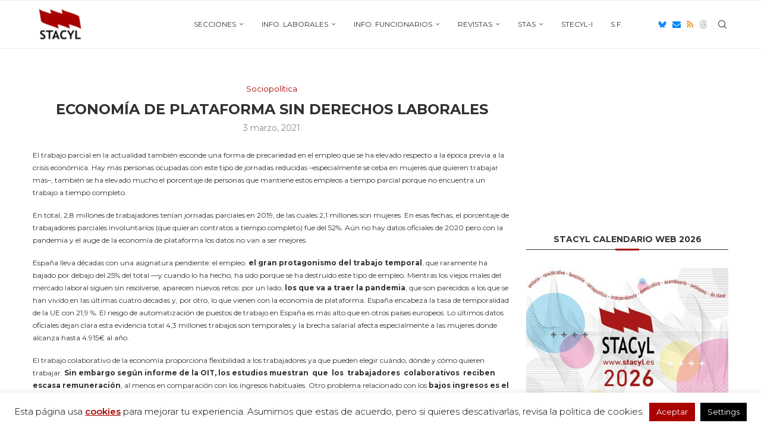

--- FILE ---
content_type: text/html; charset=UTF-8
request_url: https://www.stacyl.es/5433-2/
body_size: 39104
content:
<!DOCTYPE html>
<html lang="es">
<head>
    <meta charset="UTF-8">
    <meta http-equiv="X-UA-Compatible" content="IE=edge">
    <meta name="viewport" content="width=device-width, initial-scale=1">
    <link rel="profile" href="https://gmpg.org/xfn/11"/>
    <link rel="alternate" type="application/rss+xml" title="Stacyl-i RSS Feed"
          href="https://www.stacyl.es/feed/"/>
    <link rel="alternate" type="application/atom+xml" title="Stacyl-i Atom Feed"
          href="https://www.stacyl.es/feed/atom/"/>
    <link rel="pingback" href="https://www.stacyl.es/xmlrpc.php"/>
    <!--[if lt IE 9]>
	<script src="https://www.stacyl.es/wp-content/themes/soledad/js/html5.js"></script>
	<![endif]-->
	<meta name='robots' content='index, follow, max-image-preview:large, max-snippet:-1, max-video-preview:-1' />
	<style>img:is([sizes="auto" i], [sizes^="auto," i]) { contain-intrinsic-size: 3000px 1500px }</style>
	
	<!-- This site is optimized with the Yoast SEO plugin v26.8 - https://yoast.com/product/yoast-seo-wordpress/ -->
	<title>Economía de Plataforma Sin Derechos Laborales - Stacyl-i</title>
	<link rel="canonical" href="https://www.stacyl.es/5433-2/" />
	<meta property="og:locale" content="es_ES" />
	<meta property="og:type" content="article" />
	<meta property="og:title" content="Economía de Plataforma Sin Derechos Laborales - Stacyl-i" />
	<meta property="og:description" content="El trabajo parcial en la actualidad también esconde una forma de precariedad en el empleo que se ha elevado respecto a la época previa a la crisis económica. Hay más&hellip;" />
	<meta property="og:url" content="https://www.stacyl.es/5433-2/" />
	<meta property="og:site_name" content="Stacyl-i" />
	<meta property="article:published_time" content="2021-03-03T10:00:02+00:00" />
	<meta property="article:modified_time" content="2021-03-03T11:20:10+00:00" />
	<meta property="og:image" content="https://www.stacyl.es/wp-content/uploads/2021/02/Cartel-RAZONES2.jpg" />
	<meta property="og:image:width" content="1667" />
	<meta property="og:image:height" content="1250" />
	<meta property="og:image:type" content="image/jpeg" />
	<meta name="author" content="valladolid" />
	<meta name="twitter:card" content="summary_large_image" />
	<meta name="twitter:label1" content="Escrito por" />
	<meta name="twitter:data1" content="valladolid" />
	<meta name="twitter:label2" content="Tiempo de lectura" />
	<meta name="twitter:data2" content="3 minutos" />
	<script type="application/ld+json" class="yoast-schema-graph">{"@context":"https://schema.org","@graph":[{"@type":"Article","@id":"https://www.stacyl.es/5433-2/#article","isPartOf":{"@id":"https://www.stacyl.es/5433-2/"},"author":{"name":"valladolid","@id":"https://www.stacyl.es/#/schema/person/f8290b3aa20e406fbd2053868173716c"},"headline":"Economía de Plataforma Sin Derechos Laborales","datePublished":"2021-03-03T10:00:02+00:00","dateModified":"2021-03-03T11:20:10+00:00","mainEntityOfPage":{"@id":"https://www.stacyl.es/5433-2/"},"wordCount":554,"commentCount":0,"image":{"@id":"https://www.stacyl.es/5433-2/#primaryimage"},"thumbnailUrl":"https://www.stacyl.es/wp-content/uploads/2021/02/Cartel-RAZONES2.jpg","articleSection":["Sociopolítica"],"inLanguage":"es","potentialAction":[{"@type":"CommentAction","name":"Comment","target":["https://www.stacyl.es/5433-2/#respond"]}]},{"@type":"WebPage","@id":"https://www.stacyl.es/5433-2/","url":"https://www.stacyl.es/5433-2/","name":"Economía de Plataforma Sin Derechos Laborales - Stacyl-i","isPartOf":{"@id":"https://www.stacyl.es/#website"},"primaryImageOfPage":{"@id":"https://www.stacyl.es/5433-2/#primaryimage"},"image":{"@id":"https://www.stacyl.es/5433-2/#primaryimage"},"thumbnailUrl":"https://www.stacyl.es/wp-content/uploads/2021/02/Cartel-RAZONES2.jpg","datePublished":"2021-03-03T10:00:02+00:00","dateModified":"2021-03-03T11:20:10+00:00","author":{"@id":"https://www.stacyl.es/#/schema/person/f8290b3aa20e406fbd2053868173716c"},"breadcrumb":{"@id":"https://www.stacyl.es/5433-2/#breadcrumb"},"inLanguage":"es","potentialAction":[{"@type":"ReadAction","target":["https://www.stacyl.es/5433-2/"]}]},{"@type":"ImageObject","inLanguage":"es","@id":"https://www.stacyl.es/5433-2/#primaryimage","url":"https://www.stacyl.es/wp-content/uploads/2021/02/Cartel-RAZONES2.jpg","contentUrl":"https://www.stacyl.es/wp-content/uploads/2021/02/Cartel-RAZONES2.jpg","width":1667,"height":1250},{"@type":"BreadcrumbList","@id":"https://www.stacyl.es/5433-2/#breadcrumb","itemListElement":[{"@type":"ListItem","position":1,"name":"Portada","item":"https://www.stacyl.es/"},{"@type":"ListItem","position":2,"name":"Economía de Plataforma Sin Derechos Laborales"}]},{"@type":"WebSite","@id":"https://www.stacyl.es/#website","url":"https://www.stacyl.es/","name":"Stacyl-i","description":"El sindicato donde TÚ decides","potentialAction":[{"@type":"SearchAction","target":{"@type":"EntryPoint","urlTemplate":"https://www.stacyl.es/?s={search_term_string}"},"query-input":{"@type":"PropertyValueSpecification","valueRequired":true,"valueName":"search_term_string"}}],"inLanguage":"es"},{"@type":"Person","@id":"https://www.stacyl.es/#/schema/person/f8290b3aa20e406fbd2053868173716c","name":"valladolid","url":"https://www.stacyl.es/author/valladolid/"}]}</script>
	<!-- / Yoast SEO plugin. -->


<link rel='dns-prefetch' href='//www.stacyl.es' />
<link rel='dns-prefetch' href='//fonts.googleapis.com' />
<link rel="alternate" type="application/rss+xml" title="Stacyl-i &raquo; Feed" href="https://www.stacyl.es/feed/" />
<link rel="alternate" type="application/rss+xml" title="Stacyl-i &raquo; Feed de los comentarios" href="https://www.stacyl.es/comments/feed/" />
<link rel="alternate" type="application/rss+xml" title="Stacyl-i &raquo; Comentario Economía de Plataforma Sin Derechos Laborales del feed" href="https://www.stacyl.es/5433-2/feed/" />
		<!-- This site uses the Google Analytics by MonsterInsights plugin v9.11.1 - Using Analytics tracking - https://www.monsterinsights.com/ -->
		<!-- Nota: MonsterInsights no está actualmente configurado en este sitio. El dueño del sitio necesita identificarse usando su cuenta de Google Analytics en el panel de ajustes de MonsterInsights. -->
					<!-- No tracking code set -->
				<!-- / Google Analytics by MonsterInsights -->
		<script type="text/javascript">
/* <![CDATA[ */
window._wpemojiSettings = {"baseUrl":"https:\/\/s.w.org\/images\/core\/emoji\/16.0.1\/72x72\/","ext":".png","svgUrl":"https:\/\/s.w.org\/images\/core\/emoji\/16.0.1\/svg\/","svgExt":".svg","source":{"concatemoji":"https:\/\/www.stacyl.es\/wp-includes\/js\/wp-emoji-release.min.js?ver=6.8.3"}};
/*! This file is auto-generated */
!function(s,n){var o,i,e;function c(e){try{var t={supportTests:e,timestamp:(new Date).valueOf()};sessionStorage.setItem(o,JSON.stringify(t))}catch(e){}}function p(e,t,n){e.clearRect(0,0,e.canvas.width,e.canvas.height),e.fillText(t,0,0);var t=new Uint32Array(e.getImageData(0,0,e.canvas.width,e.canvas.height).data),a=(e.clearRect(0,0,e.canvas.width,e.canvas.height),e.fillText(n,0,0),new Uint32Array(e.getImageData(0,0,e.canvas.width,e.canvas.height).data));return t.every(function(e,t){return e===a[t]})}function u(e,t){e.clearRect(0,0,e.canvas.width,e.canvas.height),e.fillText(t,0,0);for(var n=e.getImageData(16,16,1,1),a=0;a<n.data.length;a++)if(0!==n.data[a])return!1;return!0}function f(e,t,n,a){switch(t){case"flag":return n(e,"\ud83c\udff3\ufe0f\u200d\u26a7\ufe0f","\ud83c\udff3\ufe0f\u200b\u26a7\ufe0f")?!1:!n(e,"\ud83c\udde8\ud83c\uddf6","\ud83c\udde8\u200b\ud83c\uddf6")&&!n(e,"\ud83c\udff4\udb40\udc67\udb40\udc62\udb40\udc65\udb40\udc6e\udb40\udc67\udb40\udc7f","\ud83c\udff4\u200b\udb40\udc67\u200b\udb40\udc62\u200b\udb40\udc65\u200b\udb40\udc6e\u200b\udb40\udc67\u200b\udb40\udc7f");case"emoji":return!a(e,"\ud83e\udedf")}return!1}function g(e,t,n,a){var r="undefined"!=typeof WorkerGlobalScope&&self instanceof WorkerGlobalScope?new OffscreenCanvas(300,150):s.createElement("canvas"),o=r.getContext("2d",{willReadFrequently:!0}),i=(o.textBaseline="top",o.font="600 32px Arial",{});return e.forEach(function(e){i[e]=t(o,e,n,a)}),i}function t(e){var t=s.createElement("script");t.src=e,t.defer=!0,s.head.appendChild(t)}"undefined"!=typeof Promise&&(o="wpEmojiSettingsSupports",i=["flag","emoji"],n.supports={everything:!0,everythingExceptFlag:!0},e=new Promise(function(e){s.addEventListener("DOMContentLoaded",e,{once:!0})}),new Promise(function(t){var n=function(){try{var e=JSON.parse(sessionStorage.getItem(o));if("object"==typeof e&&"number"==typeof e.timestamp&&(new Date).valueOf()<e.timestamp+604800&&"object"==typeof e.supportTests)return e.supportTests}catch(e){}return null}();if(!n){if("undefined"!=typeof Worker&&"undefined"!=typeof OffscreenCanvas&&"undefined"!=typeof URL&&URL.createObjectURL&&"undefined"!=typeof Blob)try{var e="postMessage("+g.toString()+"("+[JSON.stringify(i),f.toString(),p.toString(),u.toString()].join(",")+"));",a=new Blob([e],{type:"text/javascript"}),r=new Worker(URL.createObjectURL(a),{name:"wpTestEmojiSupports"});return void(r.onmessage=function(e){c(n=e.data),r.terminate(),t(n)})}catch(e){}c(n=g(i,f,p,u))}t(n)}).then(function(e){for(var t in e)n.supports[t]=e[t],n.supports.everything=n.supports.everything&&n.supports[t],"flag"!==t&&(n.supports.everythingExceptFlag=n.supports.everythingExceptFlag&&n.supports[t]);n.supports.everythingExceptFlag=n.supports.everythingExceptFlag&&!n.supports.flag,n.DOMReady=!1,n.readyCallback=function(){n.DOMReady=!0}}).then(function(){return e}).then(function(){var e;n.supports.everything||(n.readyCallback(),(e=n.source||{}).concatemoji?t(e.concatemoji):e.wpemoji&&e.twemoji&&(t(e.twemoji),t(e.wpemoji)))}))}((window,document),window._wpemojiSettings);
/* ]]> */
</script>
<link rel='stylesheet' id='vc_extensions_cqbundle_adminicon-css' href='https://www.stacyl.es/wp-content/plugins/vcextensionsbundle361/css/admin_icon.css?ver=6.8.3' type='text/css' media='all' />
<style id='wp-emoji-styles-inline-css' type='text/css'>

	img.wp-smiley, img.emoji {
		display: inline !important;
		border: none !important;
		box-shadow: none !important;
		height: 1em !important;
		width: 1em !important;
		margin: 0 0.07em !important;
		vertical-align: -0.1em !important;
		background: none !important;
		padding: 0 !important;
	}
</style>
<link rel='stylesheet' id='wp-block-library-css' href='https://www.stacyl.es/wp-includes/css/dist/block-library/style.min.css?ver=6.8.3' type='text/css' media='all' />
<style id='wp-block-library-theme-inline-css' type='text/css'>
.wp-block-audio :where(figcaption){color:#555;font-size:13px;text-align:center}.is-dark-theme .wp-block-audio :where(figcaption){color:#ffffffa6}.wp-block-audio{margin:0 0 1em}.wp-block-code{border:1px solid #ccc;border-radius:4px;font-family:Menlo,Consolas,monaco,monospace;padding:.8em 1em}.wp-block-embed :where(figcaption){color:#555;font-size:13px;text-align:center}.is-dark-theme .wp-block-embed :where(figcaption){color:#ffffffa6}.wp-block-embed{margin:0 0 1em}.blocks-gallery-caption{color:#555;font-size:13px;text-align:center}.is-dark-theme .blocks-gallery-caption{color:#ffffffa6}:root :where(.wp-block-image figcaption){color:#555;font-size:13px;text-align:center}.is-dark-theme :root :where(.wp-block-image figcaption){color:#ffffffa6}.wp-block-image{margin:0 0 1em}.wp-block-pullquote{border-bottom:4px solid;border-top:4px solid;color:currentColor;margin-bottom:1.75em}.wp-block-pullquote cite,.wp-block-pullquote footer,.wp-block-pullquote__citation{color:currentColor;font-size:.8125em;font-style:normal;text-transform:uppercase}.wp-block-quote{border-left:.25em solid;margin:0 0 1.75em;padding-left:1em}.wp-block-quote cite,.wp-block-quote footer{color:currentColor;font-size:.8125em;font-style:normal;position:relative}.wp-block-quote:where(.has-text-align-right){border-left:none;border-right:.25em solid;padding-left:0;padding-right:1em}.wp-block-quote:where(.has-text-align-center){border:none;padding-left:0}.wp-block-quote.is-large,.wp-block-quote.is-style-large,.wp-block-quote:where(.is-style-plain){border:none}.wp-block-search .wp-block-search__label{font-weight:700}.wp-block-search__button{border:1px solid #ccc;padding:.375em .625em}:where(.wp-block-group.has-background){padding:1.25em 2.375em}.wp-block-separator.has-css-opacity{opacity:.4}.wp-block-separator{border:none;border-bottom:2px solid;margin-left:auto;margin-right:auto}.wp-block-separator.has-alpha-channel-opacity{opacity:1}.wp-block-separator:not(.is-style-wide):not(.is-style-dots){width:100px}.wp-block-separator.has-background:not(.is-style-dots){border-bottom:none;height:1px}.wp-block-separator.has-background:not(.is-style-wide):not(.is-style-dots){height:2px}.wp-block-table{margin:0 0 1em}.wp-block-table td,.wp-block-table th{word-break:normal}.wp-block-table :where(figcaption){color:#555;font-size:13px;text-align:center}.is-dark-theme .wp-block-table :where(figcaption){color:#ffffffa6}.wp-block-video :where(figcaption){color:#555;font-size:13px;text-align:center}.is-dark-theme .wp-block-video :where(figcaption){color:#ffffffa6}.wp-block-video{margin:0 0 1em}:root :where(.wp-block-template-part.has-background){margin-bottom:0;margin-top:0;padding:1.25em 2.375em}
</style>
<style id='classic-theme-styles-inline-css' type='text/css'>
/*! This file is auto-generated */
.wp-block-button__link{color:#fff;background-color:#32373c;border-radius:9999px;box-shadow:none;text-decoration:none;padding:calc(.667em + 2px) calc(1.333em + 2px);font-size:1.125em}.wp-block-file__button{background:#32373c;color:#fff;text-decoration:none}
</style>
<style id='block-soledad-style-inline-css' type='text/css'>
.pchead-e-block{--pcborder-cl:#dedede;--pcaccent-cl:#6eb48c}.heading1-style-1>h1,.heading1-style-2>h1,.heading2-style-1>h2,.heading2-style-2>h2,.heading3-style-1>h3,.heading3-style-2>h3,.heading4-style-1>h4,.heading4-style-2>h4,.heading5-style-1>h5,.heading5-style-2>h5{padding-bottom:8px;border-bottom:1px solid var(--pcborder-cl);overflow:hidden}.heading1-style-2>h1,.heading2-style-2>h2,.heading3-style-2>h3,.heading4-style-2>h4,.heading5-style-2>h5{border-bottom-width:0;position:relative}.heading1-style-2>h1:before,.heading2-style-2>h2:before,.heading3-style-2>h3:before,.heading4-style-2>h4:before,.heading5-style-2>h5:before{content:'';width:50px;height:2px;bottom:0;left:0;z-index:2;background:var(--pcaccent-cl);position:absolute}.heading1-style-2>h1:after,.heading2-style-2>h2:after,.heading3-style-2>h3:after,.heading4-style-2>h4:after,.heading5-style-2>h5:after{content:'';width:100%;height:2px;bottom:0;left:20px;z-index:1;background:var(--pcborder-cl);position:absolute}.heading1-style-3>h1,.heading1-style-4>h1,.heading2-style-3>h2,.heading2-style-4>h2,.heading3-style-3>h3,.heading3-style-4>h3,.heading4-style-3>h4,.heading4-style-4>h4,.heading5-style-3>h5,.heading5-style-4>h5{position:relative;padding-left:20px}.heading1-style-3>h1:before,.heading1-style-4>h1:before,.heading2-style-3>h2:before,.heading2-style-4>h2:before,.heading3-style-3>h3:before,.heading3-style-4>h3:before,.heading4-style-3>h4:before,.heading4-style-4>h4:before,.heading5-style-3>h5:before,.heading5-style-4>h5:before{width:10px;height:100%;content:'';position:absolute;top:0;left:0;bottom:0;background:var(--pcaccent-cl)}.heading1-style-4>h1,.heading2-style-4>h2,.heading3-style-4>h3,.heading4-style-4>h4,.heading5-style-4>h5{padding:10px 20px;background:#f1f1f1}.heading1-style-5>h1,.heading2-style-5>h2,.heading3-style-5>h3,.heading4-style-5>h4,.heading5-style-5>h5{position:relative;z-index:1}.heading1-style-5>h1:before,.heading2-style-5>h2:before,.heading3-style-5>h3:before,.heading4-style-5>h4:before,.heading5-style-5>h5:before{content:"";position:absolute;left:0;bottom:0;width:200px;height:50%;transform:skew(-25deg) translateX(0);background:var(--pcaccent-cl);z-index:-1;opacity:.4}.heading1-style-6>h1,.heading2-style-6>h2,.heading3-style-6>h3,.heading4-style-6>h4,.heading5-style-6>h5{text-decoration:underline;text-underline-offset:2px;text-decoration-thickness:4px;text-decoration-color:var(--pcaccent-cl)}
</style>
<style id='global-styles-inline-css' type='text/css'>
:root{--wp--preset--aspect-ratio--square: 1;--wp--preset--aspect-ratio--4-3: 4/3;--wp--preset--aspect-ratio--3-4: 3/4;--wp--preset--aspect-ratio--3-2: 3/2;--wp--preset--aspect-ratio--2-3: 2/3;--wp--preset--aspect-ratio--16-9: 16/9;--wp--preset--aspect-ratio--9-16: 9/16;--wp--preset--color--black: #000000;--wp--preset--color--cyan-bluish-gray: #abb8c3;--wp--preset--color--white: #ffffff;--wp--preset--color--pale-pink: #f78da7;--wp--preset--color--vivid-red: #cf2e2e;--wp--preset--color--luminous-vivid-orange: #ff6900;--wp--preset--color--luminous-vivid-amber: #fcb900;--wp--preset--color--light-green-cyan: #7bdcb5;--wp--preset--color--vivid-green-cyan: #00d084;--wp--preset--color--pale-cyan-blue: #8ed1fc;--wp--preset--color--vivid-cyan-blue: #0693e3;--wp--preset--color--vivid-purple: #9b51e0;--wp--preset--gradient--vivid-cyan-blue-to-vivid-purple: linear-gradient(135deg,rgba(6,147,227,1) 0%,rgb(155,81,224) 100%);--wp--preset--gradient--light-green-cyan-to-vivid-green-cyan: linear-gradient(135deg,rgb(122,220,180) 0%,rgb(0,208,130) 100%);--wp--preset--gradient--luminous-vivid-amber-to-luminous-vivid-orange: linear-gradient(135deg,rgba(252,185,0,1) 0%,rgba(255,105,0,1) 100%);--wp--preset--gradient--luminous-vivid-orange-to-vivid-red: linear-gradient(135deg,rgba(255,105,0,1) 0%,rgb(207,46,46) 100%);--wp--preset--gradient--very-light-gray-to-cyan-bluish-gray: linear-gradient(135deg,rgb(238,238,238) 0%,rgb(169,184,195) 100%);--wp--preset--gradient--cool-to-warm-spectrum: linear-gradient(135deg,rgb(74,234,220) 0%,rgb(151,120,209) 20%,rgb(207,42,186) 40%,rgb(238,44,130) 60%,rgb(251,105,98) 80%,rgb(254,248,76) 100%);--wp--preset--gradient--blush-light-purple: linear-gradient(135deg,rgb(255,206,236) 0%,rgb(152,150,240) 100%);--wp--preset--gradient--blush-bordeaux: linear-gradient(135deg,rgb(254,205,165) 0%,rgb(254,45,45) 50%,rgb(107,0,62) 100%);--wp--preset--gradient--luminous-dusk: linear-gradient(135deg,rgb(255,203,112) 0%,rgb(199,81,192) 50%,rgb(65,88,208) 100%);--wp--preset--gradient--pale-ocean: linear-gradient(135deg,rgb(255,245,203) 0%,rgb(182,227,212) 50%,rgb(51,167,181) 100%);--wp--preset--gradient--electric-grass: linear-gradient(135deg,rgb(202,248,128) 0%,rgb(113,206,126) 100%);--wp--preset--gradient--midnight: linear-gradient(135deg,rgb(2,3,129) 0%,rgb(40,116,252) 100%);--wp--preset--font-size--small: 12px;--wp--preset--font-size--medium: 20px;--wp--preset--font-size--large: 32px;--wp--preset--font-size--x-large: 42px;--wp--preset--font-size--normal: 14px;--wp--preset--font-size--huge: 42px;--wp--preset--spacing--20: 0.44rem;--wp--preset--spacing--30: 0.67rem;--wp--preset--spacing--40: 1rem;--wp--preset--spacing--50: 1.5rem;--wp--preset--spacing--60: 2.25rem;--wp--preset--spacing--70: 3.38rem;--wp--preset--spacing--80: 5.06rem;--wp--preset--shadow--natural: 6px 6px 9px rgba(0, 0, 0, 0.2);--wp--preset--shadow--deep: 12px 12px 50px rgba(0, 0, 0, 0.4);--wp--preset--shadow--sharp: 6px 6px 0px rgba(0, 0, 0, 0.2);--wp--preset--shadow--outlined: 6px 6px 0px -3px rgba(255, 255, 255, 1), 6px 6px rgba(0, 0, 0, 1);--wp--preset--shadow--crisp: 6px 6px 0px rgba(0, 0, 0, 1);}:where(.is-layout-flex){gap: 0.5em;}:where(.is-layout-grid){gap: 0.5em;}body .is-layout-flex{display: flex;}.is-layout-flex{flex-wrap: wrap;align-items: center;}.is-layout-flex > :is(*, div){margin: 0;}body .is-layout-grid{display: grid;}.is-layout-grid > :is(*, div){margin: 0;}:where(.wp-block-columns.is-layout-flex){gap: 2em;}:where(.wp-block-columns.is-layout-grid){gap: 2em;}:where(.wp-block-post-template.is-layout-flex){gap: 1.25em;}:where(.wp-block-post-template.is-layout-grid){gap: 1.25em;}.has-black-color{color: var(--wp--preset--color--black) !important;}.has-cyan-bluish-gray-color{color: var(--wp--preset--color--cyan-bluish-gray) !important;}.has-white-color{color: var(--wp--preset--color--white) !important;}.has-pale-pink-color{color: var(--wp--preset--color--pale-pink) !important;}.has-vivid-red-color{color: var(--wp--preset--color--vivid-red) !important;}.has-luminous-vivid-orange-color{color: var(--wp--preset--color--luminous-vivid-orange) !important;}.has-luminous-vivid-amber-color{color: var(--wp--preset--color--luminous-vivid-amber) !important;}.has-light-green-cyan-color{color: var(--wp--preset--color--light-green-cyan) !important;}.has-vivid-green-cyan-color{color: var(--wp--preset--color--vivid-green-cyan) !important;}.has-pale-cyan-blue-color{color: var(--wp--preset--color--pale-cyan-blue) !important;}.has-vivid-cyan-blue-color{color: var(--wp--preset--color--vivid-cyan-blue) !important;}.has-vivid-purple-color{color: var(--wp--preset--color--vivid-purple) !important;}.has-black-background-color{background-color: var(--wp--preset--color--black) !important;}.has-cyan-bluish-gray-background-color{background-color: var(--wp--preset--color--cyan-bluish-gray) !important;}.has-white-background-color{background-color: var(--wp--preset--color--white) !important;}.has-pale-pink-background-color{background-color: var(--wp--preset--color--pale-pink) !important;}.has-vivid-red-background-color{background-color: var(--wp--preset--color--vivid-red) !important;}.has-luminous-vivid-orange-background-color{background-color: var(--wp--preset--color--luminous-vivid-orange) !important;}.has-luminous-vivid-amber-background-color{background-color: var(--wp--preset--color--luminous-vivid-amber) !important;}.has-light-green-cyan-background-color{background-color: var(--wp--preset--color--light-green-cyan) !important;}.has-vivid-green-cyan-background-color{background-color: var(--wp--preset--color--vivid-green-cyan) !important;}.has-pale-cyan-blue-background-color{background-color: var(--wp--preset--color--pale-cyan-blue) !important;}.has-vivid-cyan-blue-background-color{background-color: var(--wp--preset--color--vivid-cyan-blue) !important;}.has-vivid-purple-background-color{background-color: var(--wp--preset--color--vivid-purple) !important;}.has-black-border-color{border-color: var(--wp--preset--color--black) !important;}.has-cyan-bluish-gray-border-color{border-color: var(--wp--preset--color--cyan-bluish-gray) !important;}.has-white-border-color{border-color: var(--wp--preset--color--white) !important;}.has-pale-pink-border-color{border-color: var(--wp--preset--color--pale-pink) !important;}.has-vivid-red-border-color{border-color: var(--wp--preset--color--vivid-red) !important;}.has-luminous-vivid-orange-border-color{border-color: var(--wp--preset--color--luminous-vivid-orange) !important;}.has-luminous-vivid-amber-border-color{border-color: var(--wp--preset--color--luminous-vivid-amber) !important;}.has-light-green-cyan-border-color{border-color: var(--wp--preset--color--light-green-cyan) !important;}.has-vivid-green-cyan-border-color{border-color: var(--wp--preset--color--vivid-green-cyan) !important;}.has-pale-cyan-blue-border-color{border-color: var(--wp--preset--color--pale-cyan-blue) !important;}.has-vivid-cyan-blue-border-color{border-color: var(--wp--preset--color--vivid-cyan-blue) !important;}.has-vivid-purple-border-color{border-color: var(--wp--preset--color--vivid-purple) !important;}.has-vivid-cyan-blue-to-vivid-purple-gradient-background{background: var(--wp--preset--gradient--vivid-cyan-blue-to-vivid-purple) !important;}.has-light-green-cyan-to-vivid-green-cyan-gradient-background{background: var(--wp--preset--gradient--light-green-cyan-to-vivid-green-cyan) !important;}.has-luminous-vivid-amber-to-luminous-vivid-orange-gradient-background{background: var(--wp--preset--gradient--luminous-vivid-amber-to-luminous-vivid-orange) !important;}.has-luminous-vivid-orange-to-vivid-red-gradient-background{background: var(--wp--preset--gradient--luminous-vivid-orange-to-vivid-red) !important;}.has-very-light-gray-to-cyan-bluish-gray-gradient-background{background: var(--wp--preset--gradient--very-light-gray-to-cyan-bluish-gray) !important;}.has-cool-to-warm-spectrum-gradient-background{background: var(--wp--preset--gradient--cool-to-warm-spectrum) !important;}.has-blush-light-purple-gradient-background{background: var(--wp--preset--gradient--blush-light-purple) !important;}.has-blush-bordeaux-gradient-background{background: var(--wp--preset--gradient--blush-bordeaux) !important;}.has-luminous-dusk-gradient-background{background: var(--wp--preset--gradient--luminous-dusk) !important;}.has-pale-ocean-gradient-background{background: var(--wp--preset--gradient--pale-ocean) !important;}.has-electric-grass-gradient-background{background: var(--wp--preset--gradient--electric-grass) !important;}.has-midnight-gradient-background{background: var(--wp--preset--gradient--midnight) !important;}.has-small-font-size{font-size: var(--wp--preset--font-size--small) !important;}.has-medium-font-size{font-size: var(--wp--preset--font-size--medium) !important;}.has-large-font-size{font-size: var(--wp--preset--font-size--large) !important;}.has-x-large-font-size{font-size: var(--wp--preset--font-size--x-large) !important;}
:where(.wp-block-post-template.is-layout-flex){gap: 1.25em;}:where(.wp-block-post-template.is-layout-grid){gap: 1.25em;}
:where(.wp-block-columns.is-layout-flex){gap: 2em;}:where(.wp-block-columns.is-layout-grid){gap: 2em;}
:root :where(.wp-block-pullquote){font-size: 1.5em;line-height: 1.6;}
</style>
<link rel='stylesheet' id='archives-cal-calendrier-css' href='https://www.stacyl.es/wp-content/plugins/archives-calendar-widget/themes/calendrier.css?ver=1.0.15' type='text/css' media='all' />
<link rel='stylesheet' id='contact-form-7-css' href='https://www.stacyl.es/wp-content/plugins/contact-form-7/includes/css/styles.css?ver=6.1.4' type='text/css' media='all' />
<link rel='stylesheet' id='cookie-law-info-css' href='https://www.stacyl.es/wp-content/plugins/cookie-law-info/legacy/public/css/cookie-law-info-public.css?ver=3.3.9.1' type='text/css' media='all' />
<link rel='stylesheet' id='cookie-law-info-gdpr-css' href='https://www.stacyl.es/wp-content/plugins/cookie-law-info/legacy/public/css/cookie-law-info-gdpr.css?ver=3.3.9.1' type='text/css' media='all' />
<link rel='stylesheet' id='font-awesome-four-css' href='https://www.stacyl.es/wp-content/plugins/font-awesome-4-menus/css/font-awesome.min.css?ver=4.7.0' type='text/css' media='all' />
<link rel='stylesheet' id='penci-fonts-css' href='https://fonts.googleapis.com/css?family=Montserrat%3A300%2C300italic%2C400%2C400italic%2C500%2C500italic%2C600%2C600italic%2C700%2C700italic%2C800%2C800italic%26subset%3Dlatin%2Ccyrillic%2Ccyrillic-ext%2Cgreek%2Cgreek-ext%2Clatin-ext&#038;display=swap&#038;ver=8.6.5' type='text/css' media='' />
<link rel='stylesheet' id='penci-main-style-css' href='https://www.stacyl.es/wp-content/themes/soledad/main.css?ver=8.6.5' type='text/css' media='all' />
<link rel='stylesheet' id='penci-swiper-bundle-css' href='https://www.stacyl.es/wp-content/themes/soledad/css/swiper-bundle.min.css?ver=8.6.5' type='text/css' media='all' />
<link rel='stylesheet' id='penci-font-awesomeold-css' href='https://www.stacyl.es/wp-content/themes/soledad/css/font-awesome.4.7.0.swap.min.css?ver=4.7.0' type='text/css' media='all' />
<link rel='stylesheet' id='penci_icon-css' href='https://www.stacyl.es/wp-content/themes/soledad/css/penci-icon.css?ver=8.6.5' type='text/css' media='all' />
<link rel='stylesheet' id='penci_style-css' href='https://www.stacyl.es/wp-content/themes/soledad-child/style.css?ver=8.6.5' type='text/css' media='all' />
<link rel='stylesheet' id='penci_social_counter-css' href='https://www.stacyl.es/wp-content/themes/soledad/css/social-counter.css?ver=8.6.5' type='text/css' media='all' />
<link rel='stylesheet' id='heateor_sss_frontend_css-css' href='https://www.stacyl.es/wp-content/plugins/sassy-social-share/public/css/sassy-social-share-public.css?ver=3.3.74' type='text/css' media='all' />
<style id='heateor_sss_frontend_css-inline-css' type='text/css'>
.heateor_sss_button_instagram span.heateor_sss_svg,a.heateor_sss_instagram span.heateor_sss_svg{background:radial-gradient(circle at 30% 107%,#fdf497 0,#fdf497 5%,#fd5949 45%,#d6249f 60%,#285aeb 90%)}div.heateor_sss_horizontal_sharing a.heateor_sss_button_instagram span{background:#a90101!important;}div.heateor_sss_standard_follow_icons_container a.heateor_sss_button_instagram span{background:#a90101}div.heateor_sss_horizontal_sharing a.heateor_sss_button_instagram span:hover{background:#fff!important;}div.heateor_sss_standard_follow_icons_container a.heateor_sss_button_instagram span:hover{background:#fff}.heateor_sss_horizontal_sharing .heateor_sss_svg,.heateor_sss_standard_follow_icons_container .heateor_sss_svg{background-color:#a90101!important;background:#a90101!important;color:#fff;border-width:2px;border-style:solid;border-color:transparent}div.heateor_sss_horizontal_sharing span.heateor_sss_svg svg:hover path:not(.heateor_sss_no_fill),div.heateor_sss_horizontal_sharing span.heateor_sss_svg svg:hover ellipse, div.heateor_sss_horizontal_sharing span.heateor_sss_svg svg:hover circle, div.heateor_sss_horizontal_sharing span.heateor_sss_svg svg:hover polygon, div.heateor_sss_horizontal_sharing span.heateor_sss_svg svg:hover rect:not(.heateor_sss_no_fill){fill:#a90101}div.heateor_sss_horizontal_sharing span.heateor_sss_svg svg:hover path.heateor_sss_svg_stroke, div.heateor_sss_horizontal_sharing span.heateor_sss_svg svg:hover rect.heateor_sss_svg_stroke{stroke:#a90101}.heateor_sss_horizontal_sharing span.heateor_sss_svg:hover,.heateor_sss_standard_follow_icons_container span.heateor_sss_svg:hover{background-color:#fff!important;background:#fff!importantcolor:#a90101;border-color:#a90101;}.heateor_sss_vertical_sharing span.heateor_sss_svg,.heateor_sss_floating_follow_icons_container span.heateor_sss_svg{color:#fff;border-width:0px;border-style:solid;border-color:transparent;}.heateor_sss_vertical_sharing span.heateor_sss_svg:hover,.heateor_sss_floating_follow_icons_container span.heateor_sss_svg:hover{border-color:transparent;}@media screen and (max-width:783px) {.heateor_sss_vertical_sharing{display:none!important}}div.heateor_sss_sharing_title{text-align:center}div.heateor_sss_sharing_ul{width:100%;text-align:center;}div.heateor_sss_horizontal_sharing div.heateor_sss_sharing_ul a{float:none!important;display:inline-block;}
</style>
<link rel='stylesheet' id='bsf-Defaults-css' href='https://www.stacyl.es/wp-content/uploads/smile_fonts/Defaults/Defaults.css?ver=3.20.3' type='text/css' media='all' />
<link rel='stylesheet' id='penci-soledad-parent-style-css' href='https://www.stacyl.es/wp-content/themes/soledad/style.css?ver=6.8.3' type='text/css' media='all' />
<script type="text/javascript" src="https://www.stacyl.es/wp-includes/js/jquery/jquery.min.js?ver=3.7.1" id="jquery-core-js"></script>
<script type="text/javascript" src="https://www.stacyl.es/wp-includes/js/jquery/jquery-migrate.min.js?ver=3.4.1" id="jquery-migrate-js"></script>
<script type="text/javascript" src="https://www.stacyl.es/wp-content/plugins/archives-calendar-widget/admin/js/jquery.arcw.js?ver=1.0.15" id="jquery-arcw-js"></script>
<script type="text/javascript" id="cookie-law-info-js-extra">
/* <![CDATA[ */
var Cli_Data = {"nn_cookie_ids":[],"cookielist":[],"non_necessary_cookies":[],"ccpaEnabled":"","ccpaRegionBased":"","ccpaBarEnabled":"","strictlyEnabled":["necessary","obligatoire"],"ccpaType":"gdpr","js_blocking":"","custom_integration":"","triggerDomRefresh":"","secure_cookies":""};
var cli_cookiebar_settings = {"animate_speed_hide":"500","animate_speed_show":"500","background":"#fff","border":"#a90101","border_on":"","button_1_button_colour":"#a90101","button_1_button_hover":"#870101","button_1_link_colour":"#fff","button_1_as_button":"1","button_1_new_win":"","button_2_button_colour":"#a90101","button_2_button_hover":"#870101","button_2_link_colour":"#a90101","button_2_as_button":"","button_2_hidebar":"","button_3_button_colour":"#000","button_3_button_hover":"#000000","button_3_link_colour":"#fff","button_3_as_button":"1","button_3_new_win":"","button_4_button_colour":"#000","button_4_button_hover":"#000000","button_4_link_colour":"#fff","button_4_as_button":"1","button_7_button_colour":"#61a229","button_7_button_hover":"#4e8221","button_7_link_colour":"#fff","button_7_as_button":"1","button_7_new_win":"","font_family":"inherit","header_fix":"","notify_animate_hide":"1","notify_animate_show":"1","notify_div_id":"#cookie-law-info-bar","notify_position_horizontal":"right","notify_position_vertical":"bottom","scroll_close":"","scroll_close_reload":"","accept_close_reload":"","reject_close_reload":"","showagain_tab":"","showagain_background":"#fff","showagain_border":"#000","showagain_div_id":"#cookie-law-info-again","showagain_x_position":"100px","text":"#000","show_once_yn":"","show_once":"10000","logging_on":"","as_popup":"","popup_overlay":"1","bar_heading_text":"","cookie_bar_as":"banner","popup_showagain_position":"bottom-right","widget_position":"left"};
var log_object = {"ajax_url":"https:\/\/www.stacyl.es\/wp-admin\/admin-ajax.php"};
/* ]]> */
</script>
<script type="text/javascript" src="https://www.stacyl.es/wp-content/plugins/cookie-law-info/legacy/public/js/cookie-law-info-public.js?ver=3.3.9.1" id="cookie-law-info-js"></script>
<script></script><link rel="https://api.w.org/" href="https://www.stacyl.es/wp-json/" /><link rel="alternate" title="JSON" type="application/json" href="https://www.stacyl.es/wp-json/wp/v2/posts/5433" /><link rel="EditURI" type="application/rsd+xml" title="RSD" href="https://www.stacyl.es/xmlrpc.php?rsd" />
<meta name="generator" content="WordPress 6.8.3" />
<meta name="generator" content="Soledad 8.6.5" />
<link rel='shortlink' href='https://www.stacyl.es/?p=5433' />
<link rel="alternate" title="oEmbed (JSON)" type="application/json+oembed" href="https://www.stacyl.es/wp-json/oembed/1.0/embed?url=https%3A%2F%2Fwww.stacyl.es%2F5433-2%2F" />
<link rel="alternate" title="oEmbed (XML)" type="text/xml+oembed" href="https://www.stacyl.es/wp-json/oembed/1.0/embed?url=https%3A%2F%2Fwww.stacyl.es%2F5433-2%2F&#038;format=xml" />
<style id="penci-custom-style" type="text/css">body{ --pcbg-cl: #fff; --pctext-cl: #313131; --pcborder-cl: #dedede; --pcheading-cl: #313131; --pcmeta-cl: #888888; --pcaccent-cl: #6eb48c; --pcbody-font: 'PT Serif', serif; --pchead-font: 'Raleway', sans-serif; --pchead-wei: bold; --pcava_bdr:10px;--pcajs_fvw:470px;--pcajs_fvmw:220px; } .single.penci-body-single-style-5 #header, .single.penci-body-single-style-6 #header, .single.penci-body-single-style-10 #header, .single.penci-body-single-style-5 .pc-wrapbuilder-header, .single.penci-body-single-style-6 .pc-wrapbuilder-header, .single.penci-body-single-style-10 .pc-wrapbuilder-header { --pchd-mg: 40px; } .fluid-width-video-wrapper > div { position: absolute; left: 0; right: 0; top: 0; width: 100%; height: 100%; } .yt-video-place { position: relative; text-align: center; } .yt-video-place.embed-responsive .start-video { display: block; top: 0; left: 0; bottom: 0; right: 0; position: absolute; transform: none; } .yt-video-place.embed-responsive .start-video img { margin: 0; padding: 0; top: 50%; display: inline-block; position: absolute; left: 50%; transform: translate(-50%, -50%); width: 68px; height: auto; } .mfp-bg { top: 0; left: 0; width: 100%; height: 100%; z-index: 9999999; overflow: hidden; position: fixed; background: #0b0b0b; opacity: .8; filter: alpha(opacity=80) } .mfp-wrap { top: 0; left: 0; width: 100%; height: 100%; z-index: 9999999; position: fixed; outline: none !important; -webkit-backface-visibility: hidden } body { --pchead-font: 'Montserrat', sans-serif; } body { --pcbody-font: 'Montserrat', sans-serif; } p{ line-height: 1.8; } .header-slogan .header-slogan-text{ font-family: 'Montserrat', sans-serif; } #navigation .menu > li > a, #navigation ul.menu ul.sub-menu li > a, .navigation ul.menu ul.sub-menu li > a, .penci-menu-hbg .menu li a, #sidebar-nav .menu li a { font-family: 'Montserrat', sans-serif; font-weight: normal; } .penci-hide-tagupdated{ display: none !important; } body, .widget ul li a{ font-size: 12px; } .widget ul li, .widget ol li, .post-entry, p, .post-entry p { font-size: 12px; line-height: 1.8; } .archive-box span, .archive-box h1{ font-size: 22px; } .featured-area.featured-style-42 .item-inner-content, .featured-style-41 .swiper-slide, .slider-40-wrapper .nav-thumb-creative .thumb-container:after,.penci-slider44-t-item:before,.penci-slider44-main-wrapper .item, .penci-image-holder, .penci-mega-post-inner, .standard-post-image img, .penci-overlay-over:before, .penci-overlay-over .overlay-border, .penci-grid li .item img, .penci-masonry .item-masonry a img, .penci-grid .list-post.list-boxed-post, .penci-grid li.list-boxed-post-2 .content-boxed-2, .grid-mixed, .penci-grid li.typography-style .overlay-typography, .penci-grid li.typography-style .overlay-typography:before, .penci-grid li.typography-style .overlay-typography:after, .container-single .post-image, .home-featured-cat-content .mag-photo .mag-overlay-photo, .mag-single-slider-overlay, ul.homepage-featured-boxes li .penci-fea-in:before, ul.homepage-featured-boxes li .penci-fea-in:after, ul.homepage-featured-boxes .penci-fea-in .fea-box-img:after, ul.homepage-featured-boxes li .penci-fea-in, .penci-slider38-overlay, .pcbg-thumb, .pcbg-bgoverlay, .pcrlt-style-2 .item-related .item-related-inner, .post-pagination.pcpagp-style-3 .next-post-inner, .post-pagination.pcpagp-style-3 .prev-post-inner { border-radius: 5px; -webkit-border-radius: 5px; } .penci-featured-content-right:before{ border-top-right-radius: 5px; border-bottom-right-radius: 5px; } .penci-slider4-overlay, .penci-slide-overlay .overlay-link, .featured-style-29 .featured-slider-overlay, .penci-widget-slider-overlay{ border-radius: 5px; -webkit-border-radius: 5px; } .penci-flat-overlay .penci-slide-overlay .penci-mag-featured-content:before{ border-bottom-left-radius: 5px; border-bottom-right-radius: 5px; } .post-pagination.pcpagp-style-3 .next-post-inner, .post-pagination.pcpagp-style-3 .prev-post-inner, .pcrlt-style-2 .item-related .item-related-inner {overflow: hidden} .featured-area.featured-style-42 .item-inner-content, .featured-style-41 .swiper-slide, .slider-40-wrapper .nav-thumb-creative .thumb-container:after,.penci-slider44-t-item:before,.penci-slider44-main-wrapper .item, .featured-area .penci-image-holder, .featured-area .penci-slider4-overlay, .featured-area .penci-slide-overlay .overlay-link, .featured-style-29 .featured-slider-overlay, .penci-slider38-overlay{ border-radius: ; -webkit-border-radius: ; } .penci-featured-content-right:before{ border-top-right-radius: 5px; border-bottom-right-radius: 5px; } .penci-flat-overlay .penci-slide-overlay .penci-mag-featured-content:before{ border-bottom-left-radius: 5px; border-bottom-right-radius: 5px; } .container-single .post-image{ border-radius: ; -webkit-border-radius: ; } .penci-mega-post-inner, .penci-mega-thumbnail .penci-image-holder{ border-radius: ; -webkit-border-radius: ; } .editor-styles-wrapper, body{ --pcaccent-cl: #a90101; } .penci-menuhbg-toggle:hover .lines-button:after, .penci-menuhbg-toggle:hover .penci-lines:before, .penci-menuhbg-toggle:hover .penci-lines:after,.tags-share-box.tags-share-box-s2 .post-share-plike,.penci-video_playlist .penci-playlist-title,.pencisc-column-2.penci-video_playlist .penci-video-nav .playlist-panel-item, .pencisc-column-1.penci-video_playlist .penci-video-nav .playlist-panel-item,.penci-video_playlist .penci-custom-scroll::-webkit-scrollbar-thumb, .pencisc-button, .post-entry .pencisc-button, .penci-dropcap-box, .penci-dropcap-circle, .penci-login-register input[type="submit"]:hover, .penci-ld .penci-ldin:before, .penci-ldspinner > div{ background: #a90101; } a, .post-entry .penci-portfolio-filter ul li a:hover, .penci-portfolio-filter ul li a:hover, .penci-portfolio-filter ul li.active a, .post-entry .penci-portfolio-filter ul li.active a, .penci-countdown .countdown-amount, .archive-box h1, .post-entry a, .container.penci-breadcrumb span a:hover,.container.penci-breadcrumb a:hover, .post-entry blockquote:before, .post-entry blockquote cite, .post-entry blockquote .author, .wpb_text_column blockquote:before, .wpb_text_column blockquote cite, .wpb_text_column blockquote .author, .penci-pagination a:hover, ul.penci-topbar-menu > li a:hover, div.penci-topbar-menu > ul > li a:hover, .penci-recipe-heading a.penci-recipe-print,.penci-review-metas .penci-review-btnbuy, .main-nav-social a:hover, .widget-social .remove-circle a:hover i, .penci-recipe-index .cat > a.penci-cat-name, #bbpress-forums li.bbp-body ul.forum li.bbp-forum-info a:hover, #bbpress-forums li.bbp-body ul.topic li.bbp-topic-title a:hover, #bbpress-forums li.bbp-body ul.forum li.bbp-forum-info .bbp-forum-content a, #bbpress-forums li.bbp-body ul.topic p.bbp-topic-meta a, #bbpress-forums .bbp-breadcrumb a:hover, #bbpress-forums .bbp-forum-freshness a:hover, #bbpress-forums .bbp-topic-freshness a:hover, #buddypress ul.item-list li div.item-title a, #buddypress ul.item-list li h4 a, #buddypress .activity-header a:first-child, #buddypress .comment-meta a:first-child, #buddypress .acomment-meta a:first-child, div.bbp-template-notice a:hover, .penci-menu-hbg .menu li a .indicator:hover, .penci-menu-hbg .menu li a:hover, #sidebar-nav .menu li a:hover, .penci-rlt-popup .rltpopup-meta .rltpopup-title:hover, .penci-video_playlist .penci-video-playlist-item .penci-video-title:hover, .penci_list_shortcode li:before, .penci-dropcap-box-outline, .penci-dropcap-circle-outline, .penci-dropcap-regular, .penci-dropcap-bold{ color: #a90101; } .penci-home-popular-post ul.slick-dots li button:hover, .penci-home-popular-post ul.slick-dots li.slick-active button, .post-entry blockquote .author span:after, .error-image:after, .error-404 .go-back-home a:after, .penci-header-signup-form, .woocommerce span.onsale, .woocommerce #respond input#submit:hover, .woocommerce a.button:hover, .woocommerce button.button:hover, .woocommerce input.button:hover, .woocommerce nav.woocommerce-pagination ul li span.current, .woocommerce div.product .entry-summary div[itemprop="description"]:before, .woocommerce div.product .entry-summary div[itemprop="description"] blockquote .author span:after, .woocommerce div.product .woocommerce-tabs #tab-description blockquote .author span:after, .woocommerce #respond input#submit.alt:hover, .woocommerce a.button.alt:hover, .woocommerce button.button.alt:hover, .woocommerce input.button.alt:hover, .pcheader-icon.shoping-cart-icon > a > span, #penci-demobar .buy-button, #penci-demobar .buy-button:hover, .penci-recipe-heading a.penci-recipe-print:hover,.penci-review-metas .penci-review-btnbuy:hover, .penci-review-process span, .penci-review-score-total, #navigation.menu-style-2 ul.menu ul.sub-menu:before, #navigation.menu-style-2 .menu ul ul.sub-menu:before, .penci-go-to-top-floating, .post-entry.blockquote-style-2 blockquote:before, #bbpress-forums #bbp-search-form .button, #bbpress-forums #bbp-search-form .button:hover, .wrapper-boxed .bbp-pagination-links span.current, #bbpress-forums #bbp_reply_submit:hover, #bbpress-forums #bbp_topic_submit:hover,#main .bbp-login-form .bbp-submit-wrapper button[type="submit"]:hover, #buddypress .dir-search input[type=submit], #buddypress .groups-members-search input[type=submit], #buddypress button:hover, #buddypress a.button:hover, #buddypress a.button:focus, #buddypress input[type=button]:hover, #buddypress input[type=reset]:hover, #buddypress ul.button-nav li a:hover, #buddypress ul.button-nav li.current a, #buddypress div.generic-button a:hover, #buddypress .comment-reply-link:hover, #buddypress input[type=submit]:hover, #buddypress div.pagination .pagination-links .current, #buddypress div.item-list-tabs ul li.selected a, #buddypress div.item-list-tabs ul li.current a, #buddypress div.item-list-tabs ul li a:hover, #buddypress table.notifications thead tr, #buddypress table.notifications-settings thead tr, #buddypress table.profile-settings thead tr, #buddypress table.profile-fields thead tr, #buddypress table.wp-profile-fields thead tr, #buddypress table.messages-notices thead tr, #buddypress table.forum thead tr, #buddypress input[type=submit] { background-color: #a90101; } .penci-pagination ul.page-numbers li span.current, #comments_pagination span { color: #fff; background: #a90101; border-color: #a90101; } .footer-instagram h4.footer-instagram-title > span:before, .woocommerce nav.woocommerce-pagination ul li span.current, .penci-pagination.penci-ajax-more a.penci-ajax-more-button:hover, .penci-recipe-heading a.penci-recipe-print:hover,.penci-review-metas .penci-review-btnbuy:hover, .home-featured-cat-content.style-14 .magcat-padding:before, .wrapper-boxed .bbp-pagination-links span.current, #buddypress .dir-search input[type=submit], #buddypress .groups-members-search input[type=submit], #buddypress button:hover, #buddypress a.button:hover, #buddypress a.button:focus, #buddypress input[type=button]:hover, #buddypress input[type=reset]:hover, #buddypress ul.button-nav li a:hover, #buddypress ul.button-nav li.current a, #buddypress div.generic-button a:hover, #buddypress .comment-reply-link:hover, #buddypress input[type=submit]:hover, #buddypress div.pagination .pagination-links .current, #buddypress input[type=submit], form.pc-searchform.penci-hbg-search-form input.search-input:hover, form.pc-searchform.penci-hbg-search-form input.search-input:focus, .penci-dropcap-box-outline, .penci-dropcap-circle-outline { border-color: #a90101; } .woocommerce .woocommerce-error, .woocommerce .woocommerce-info, .woocommerce .woocommerce-message { border-top-color: #a90101; } .penci-slider ol.penci-control-nav li a.penci-active, .penci-slider ol.penci-control-nav li a:hover, .penci-related-carousel .penci-owl-dot.active span, .penci-owl-carousel-slider .penci-owl-dot.active span{ border-color: #a90101; background-color: #a90101; } .woocommerce .woocommerce-message:before, .woocommerce form.checkout table.shop_table .order-total .amount, .woocommerce ul.products li.product .price ins, .woocommerce ul.products li.product .price, .woocommerce div.product p.price ins, .woocommerce div.product span.price ins, .woocommerce div.product p.price, .woocommerce div.product .entry-summary div[itemprop="description"] blockquote:before, .woocommerce div.product .woocommerce-tabs #tab-description blockquote:before, .woocommerce div.product .entry-summary div[itemprop="description"] blockquote cite, .woocommerce div.product .entry-summary div[itemprop="description"] blockquote .author, .woocommerce div.product .woocommerce-tabs #tab-description blockquote cite, .woocommerce div.product .woocommerce-tabs #tab-description blockquote .author, .woocommerce div.product .product_meta > span a:hover, .woocommerce div.product .woocommerce-tabs ul.tabs li.active, .woocommerce ul.cart_list li .amount, .woocommerce ul.product_list_widget li .amount, .woocommerce table.shop_table td.product-name a:hover, .woocommerce table.shop_table td.product-price span, .woocommerce table.shop_table td.product-subtotal span, .woocommerce-cart .cart-collaterals .cart_totals table td .amount, .woocommerce .woocommerce-info:before, .woocommerce div.product span.price, .penci-container-inside.penci-breadcrumb span a:hover,.penci-container-inside.penci-breadcrumb a:hover { color: #a90101; } .standard-content .penci-more-link.penci-more-link-button a.more-link, .penci-readmore-btn.penci-btn-make-button a, .penci-featured-cat-seemore.penci-btn-make-button a{ background-color: #a90101; color: #fff; } .penci-vernav-toggle:before{ border-top-color: #a90101; color: #fff; } ul.homepage-featured-boxes .penci-fea-in h4 span span, ul.homepage-featured-boxes .penci-fea-in.boxes-style-3 h4 span span { font-size: 14px; } .headline-title { background-color: #a90101; } .headline-title.nticker-style-2:after, .headline-title.nticker-style-4:after{ border-color: #a90101; } a.penci-topbar-post-title:hover { color: #a90101; } .penci-topbar-ctext, .penci-top-bar .pctopbar-item{ font-size: 13px; } ul.penci-topbar-menu > li a:hover, div.penci-topbar-menu > ul > li a:hover { color: #a90101; } .penci-topbar-social a:hover { color: #a90101; } #penci-login-popup:before{ opacity: ; } .navigation .menu > li > a:hover, .navigation .menu li.current-menu-item > a, .navigation .menu > li.current_page_item > a, .navigation .menu > li:hover > a, .navigation .menu > li.current-menu-ancestor > a, .navigation .menu > li.current-menu-item > a, .navigation .menu .sub-menu li a:hover, .navigation .menu .sub-menu li.current-menu-item > a, .navigation .sub-menu li:hover > a, #navigation .menu > li > a:hover, #navigation .menu li.current-menu-item > a, #navigation .menu > li.current_page_item > a, #navigation .menu > li:hover > a, #navigation .menu > li.current-menu-ancestor > a, #navigation .menu > li.current-menu-item > a, #navigation .menu .sub-menu li a:hover, #navigation .menu .sub-menu li.current-menu-item > a, #navigation .sub-menu li:hover > a { color: #a90101; } .navigation ul.menu > li > a:before, .navigation .menu > ul > li > a:before, #navigation ul.menu > li > a:before, #navigation .menu > ul > li > a:before { background: #a90101; } .navigation .menu ul.sub-menu li .pcmis-2 .penci-mega-post a:hover, .navigation .penci-megamenu .penci-mega-child-categories a.cat-active, .navigation .menu .penci-megamenu .penci-mega-child-categories a:hover, .navigation .menu .penci-megamenu .penci-mega-latest-posts .penci-mega-post a:hover, #navigation .menu ul.sub-menu li .pcmis-2 .penci-mega-post a:hover, #navigation .penci-megamenu .penci-mega-child-categories a.cat-active, #navigation .menu .penci-megamenu .penci-mega-child-categories a:hover, #navigation .menu .penci-megamenu .penci-mega-latest-posts .penci-mega-post a:hover { color: #a90101; } #navigation .penci-megamenu .penci-mega-thumbnail .mega-cat-name { background: #a90101; } #navigation ul.menu > li > a, #navigation .menu > ul > li > a { font-size: 12px; } #navigation ul.menu ul.sub-menu li > a, #navigation .penci-megamenu .penci-mega-child-categories a, #navigation .penci-megamenu .post-mega-title a, #navigation .menu ul ul.sub-menu li a { font-size: 12px; } #navigation .menu .sub-menu li a:hover, #navigation .menu .sub-menu li.current-menu-item > a, #navigation .sub-menu li:hover > a { color: #a90101; } #navigation.menu-style-2 ul.menu ul.sub-menu:before, #navigation.menu-style-2 .menu ul ul.sub-menu:before { background-color: #a90101; } .penci-header-signup-form { padding-top: px; padding-bottom: px; } .penci-header-signup-form { background-color: #a90101; } .header-social a:hover i, .main-nav-social a:hover, .penci-menuhbg-toggle:hover .lines-button:after, .penci-menuhbg-toggle:hover .penci-lines:before, .penci-menuhbg-toggle:hover .penci-lines:after { color: #a90101; } #sidebar-nav .menu li a:hover, .header-social.sidebar-nav-social a:hover i, #sidebar-nav .menu li a .indicator:hover, #sidebar-nav .menu .sub-menu li a .indicator:hover{ color: #a90101; } #sidebar-nav-logo:before{ background-color: #a90101; } .penci-slide-overlay .overlay-link, .penci-slider38-overlay, .penci-flat-overlay .penci-slide-overlay .penci-mag-featured-content:before, .slider-40-wrapper .list-slider-creative .item-slider-creative .img-container:before { opacity: ; } .penci-item-mag:hover .penci-slide-overlay .overlay-link, .featured-style-38 .item:hover .penci-slider38-overlay, .penci-flat-overlay .penci-item-mag:hover .penci-slide-overlay .penci-mag-featured-content:before { opacity: ; } .penci-featured-content .featured-slider-overlay { opacity: ; } .slider-40-wrapper .list-slider-creative .item-slider-creative:hover .img-container:before { opacity:; } .featured-style-29 .featured-slider-overlay { opacity: ; } .penci-standard-cat .cat > a.penci-cat-name { color: #a90101; } .penci-standard-cat .cat:before, .penci-standard-cat .cat:after { background-color: #a90101; } .standard-content .penci-post-box-meta .penci-post-share-box a:hover, .standard-content .penci-post-box-meta .penci-post-share-box a.liked { color: #a90101; } .header-standard .post-entry a:hover, .header-standard .author-post span a:hover, .standard-content a, .standard-content .post-entry a, .standard-post-entry a.more-link:hover, .penci-post-box-meta .penci-box-meta a:hover, .standard-content .post-entry blockquote:before, .post-entry blockquote cite, .post-entry blockquote .author, .standard-content-special .author-quote span, .standard-content-special .format-post-box .post-format-icon i, .standard-content-special .format-post-box .dt-special a:hover, .standard-content .penci-more-link a.more-link, .standard-content .penci-post-box-meta .penci-box-meta a:hover { color: #a90101; } .standard-content .penci-more-link.penci-more-link-button a.more-link{ background-color: #a90101; color: #fff; } .standard-content-special .author-quote span:before, .standard-content-special .author-quote span:after, .standard-content .post-entry ul li:before, .post-entry blockquote .author span:after, .header-standard:after { background-color: #a90101; } .penci-more-link a.more-link:before, .penci-more-link a.more-link:after { border-color: #a90101; } .penci_grid_title a, .penci-grid li .item h2 a, .penci-masonry .item-masonry h2 a, .grid-mixed .mixed-detail h2 a, .overlay-header-box .overlay-title a { text-transform: none; } .penci-featured-infor .cat a.penci-cat-name, .penci-grid .cat a.penci-cat-name, .penci-masonry .cat a.penci-cat-name, .penci-featured-infor .cat a.penci-cat-name { color: #a90101; } .penci-featured-infor .cat a.penci-cat-name:after, .penci-grid .cat a.penci-cat-name:after, .penci-masonry .cat a.penci-cat-name:after, .penci-featured-infor .cat a.penci-cat-name:after{ border-color: #a90101; } .penci-post-share-box a.liked, .penci-post-share-box a:hover { color: #a90101; } .overlay-post-box-meta .overlay-share a:hover, .overlay-author a:hover, .penci-grid .standard-content-special .format-post-box .dt-special a:hover, .grid-post-box-meta span a:hover, .grid-post-box-meta span a.comment-link:hover, .penci-grid .standard-content-special .author-quote span, .penci-grid .standard-content-special .format-post-box .post-format-icon i, .grid-mixed .penci-post-box-meta .penci-box-meta a:hover { color: #a90101; } .penci-grid .standard-content-special .author-quote span:before, .penci-grid .standard-content-special .author-quote span:after, .grid-header-box:after, .list-post .header-list-style:after { background-color: #a90101; } .penci-grid .post-box-meta span:after, .penci-masonry .post-box-meta span:after { border-color: #a90101; } .penci-readmore-btn.penci-btn-make-button a{ background-color: #a90101; color: #fff; } .penci-grid li.typography-style .overlay-typography { opacity: ; } .penci-grid li.typography-style:hover .overlay-typography { opacity: ; } .penci-grid li.typography-style .item .main-typography h2 a:hover { color: #a90101; } .penci-grid li.typography-style .grid-post-box-meta span a:hover { color: #a90101; } .overlay-header-box .cat > a.penci-cat-name:hover { color: #a90101; } .header-standard h2 a, .overlay-header-box .overlay-title a, .penci-featured-infor .penci-entry-title, .grid-mixed .mixed-detail h2 a, .pc_titlebig_standard{font-size:20px;} .penci-grid li .item h2 a, .penci-masonry .item-masonry h2 a, .penci_grid_title a{font-size:18px;} body.loading-posts #main .penci-loader-effect{transform: translateX(calc(25px / 2 * -1));} @media only screen and (min-width: 961px){ .penci-single-style-10 .penci-single-s10-content, .container.penci_sidebar.right-sidebar #main{ padding-right: 25px; } .penci-single-style-10.penci_sidebar.left-sidebar .penci-single-s10-content, .container.penci_sidebar.left-sidebar #main,.penci-woo-page-container.penci_sidebar.left-sidebar .sidebar-both .penci-single-product-sidebar-wrap,.penci-woo-page-container.penci_sidebar.left-sidebar .sidebar-bottom .penci-single-product-bottom-container .bottom-content{ padding-left: 25px; } } @media only screen and (min-width: 1201px){ .layout-14_12_14 .penci-main-content, .container.two-sidebar #main{ padding-left: 25px; padding-right: 25px; } } .penci-sidebar-content .penci-border-arrow .inner-arrow { font-size: 14px; } .penci-sidebar-content.style-7 .penci-border-arrow .inner-arrow:before, .penci-sidebar-content.style-9 .penci-border-arrow .inner-arrow:before { background-color: #a90101; } .penci-video_playlist .penci-video-playlist-item .penci-video-title:hover,.widget ul.side-newsfeed li .side-item .side-item-text h4 a:hover, .widget a:hover, .penci-sidebar-content .widget-social a:hover span, .widget-social a:hover span, .penci-tweets-widget-content .icon-tweets, .penci-tweets-widget-content .tweet-intents a, .penci-tweets-widget-content .tweet-intents span:after, .widget-social.remove-circle a:hover i , #wp-calendar tbody td a:hover, .penci-video_playlist .penci-video-playlist-item .penci-video-title:hover, .widget ul.side-newsfeed li .side-item .side-item-text .side-item-meta a:hover{ color: #a90101; } .widget .tagcloud a:hover, .widget-social a:hover i, .widget input[type="submit"]:hover,.penci-user-logged-in .penci-user-action-links a:hover,.penci-button:hover, .widget button[type="submit"]:hover { color: #fff; background-color: #a90101; border-color: #a90101; } .about-widget .about-me-heading:before { border-color: #a90101; } .penci-tweets-widget-content .tweet-intents-inner:before, .penci-tweets-widget-content .tweet-intents-inner:after, .pencisc-column-1.penci-video_playlist .penci-video-nav .playlist-panel-item, .penci-video_playlist .penci-custom-scroll::-webkit-scrollbar-thumb, .penci-video_playlist .penci-playlist-title { background-color: #a90101; } .penci-owl-carousel.penci-tweets-slider .penci-owl-dots .penci-owl-dot.active span, .penci-owl-carousel.penci-tweets-slider .penci-owl-dots .penci-owl-dot:hover span { border-color: #a90101; background-color: #a90101; } ul.footer-socials li a i{ font-size: 10px; } ul.footer-socials li a svg{ width: 10px; } ul.footer-socials li a span { font-size: 16px; } #footer-section .footer-menu li a { font-size: 10px; } #footer-copyright * { font-size: 10px; } .footer-subscribe .widget .mc4wp-form input[type="submit"]:hover { background-color: #a90101; } .footer-widget-wrapper .widget .widget-title { text-align: center; } .footer-widget-wrapper .penci-tweets-widget-content .icon-tweets, .footer-widget-wrapper .penci-tweets-widget-content .tweet-intents a, .footer-widget-wrapper .penci-tweets-widget-content .tweet-intents span:after, .footer-widget-wrapper .widget ul.side-newsfeed li .side-item .side-item-text h4 a:hover, .footer-widget-wrapper .widget a:hover, .footer-widget-wrapper .widget-social a:hover span, .footer-widget-wrapper a:hover, .footer-widget-wrapper .widget-social.remove-circle a:hover i, .footer-widget-wrapper .widget ul.side-newsfeed li .side-item .side-item-text .side-item-meta a:hover{ color: #a90101; } .footer-widget-wrapper .widget .tagcloud a:hover, .footer-widget-wrapper .widget-social a:hover i, .footer-widget-wrapper .mc4wp-form input[type="submit"]:hover, .footer-widget-wrapper .widget input[type="submit"]:hover,.footer-widget-wrapper .penci-user-logged-in .penci-user-action-links a:hover, .footer-widget-wrapper .widget button[type="submit"]:hover { color: #fff; background-color: #a90101; border-color: #a90101; } .footer-widget-wrapper .about-widget .about-me-heading:before { border-color: #a90101; } .footer-widget-wrapper .penci-tweets-widget-content .tweet-intents-inner:before, .footer-widget-wrapper .penci-tweets-widget-content .tweet-intents-inner:after { background-color: #a90101; } .footer-widget-wrapper .penci-owl-carousel.penci-tweets-slider .penci-owl-dots .penci-owl-dot.active span, .footer-widget-wrapper .penci-owl-carousel.penci-tweets-slider .penci-owl-dots .penci-owl-dot:hover span { border-color: #a90101; background: #a90101; } ul.footer-socials li a:hover i { background-color: #a90101; border-color: #a90101; } ul.footer-socials li a span { color: #6b6b6b; } ul.footer-socials li a:hover span { color: #a90101; } #footer-section, .penci-footer-social-moved{ background-color: #d1d1d1; } #footer-section .footer-menu li a:hover { color: #a90101; } .penci-go-to-top-floating { background-color: #a90101; } #footer-section a { color: #a90101; } .comment-content a, .container-single .post-entry a, .container-single .format-post-box .dt-special a:hover, .container-single .author-quote span, .container-single .author-post span a:hover, .post-entry blockquote:before, .post-entry blockquote cite, .post-entry blockquote .author, .wpb_text_column blockquote:before, .wpb_text_column blockquote cite, .wpb_text_column blockquote .author, .post-pagination a:hover, .author-content h5 a:hover, .author-content .author-social:hover, .item-related h3 a:hover, .container-single .format-post-box .post-format-icon i, .container.penci-breadcrumb.single-breadcrumb span a:hover,.container.penci-breadcrumb.single-breadcrumb a:hover, .penci_list_shortcode li:before, .penci-dropcap-box-outline, .penci-dropcap-circle-outline, .penci-dropcap-regular, .penci-dropcap-bold, .header-standard .post-box-meta-single .author-post span a:hover{ color: #a90101; } .container-single .standard-content-special .format-post-box, ul.slick-dots li button:hover, ul.slick-dots li.slick-active button, .penci-dropcap-box-outline, .penci-dropcap-circle-outline { border-color: #a90101; } ul.slick-dots li button:hover, ul.slick-dots li.slick-active button, #respond h3.comment-reply-title span:before, #respond h3.comment-reply-title span:after, .post-box-title:before, .post-box-title:after, .container-single .author-quote span:before, .container-single .author-quote span:after, .post-entry blockquote .author span:after, .post-entry blockquote .author span:before, .post-entry ul li:before, #respond #submit:hover, div.wpforms-container .wpforms-form.wpforms-form input[type=submit]:hover, div.wpforms-container .wpforms-form.wpforms-form button[type=submit]:hover, div.wpforms-container .wpforms-form.wpforms-form .wpforms-page-button:hover, .wpcf7 input[type="submit"]:hover, .widget_wysija input[type="submit"]:hover, .post-entry.blockquote-style-2 blockquote:before,.tags-share-box.tags-share-box-s2 .post-share-plike, .penci-dropcap-box, .penci-dropcap-circle, .penci-ldspinner > div{ background-color: #a90101; } .container-single .post-entry .post-tags a:hover { color: #fff; border-color: #a90101; background-color: #a90101; } .container-single .penci-standard-cat .cat > a.penci-cat-name { color: #a90101; } .container-single .penci-standard-cat .cat:before, .container-single .penci-standard-cat .cat:after { background-color: #a90101; } .container-single .item-related h3 a { text-transform: none; } .container-single .post-share a:hover, .container-single .post-share a.liked, .page-share .post-share a:hover { color: #a90101; } .tags-share-box.tags-share-box-2_3 .post-share .count-number-like, .post-share .count-number-like { color: #a90101; } .penci-rlt-popup .rltpopup-meta .rltpopup-title:hover{ color: #a90101; } .footer-instagram-html h4.footer-instagram-title>span:before{ content: none; display: none; } .penci-top-instagram h4.footer-instagram-title>span:before{ content: none; display: none; } ul.homepage-featured-boxes .penci-fea-in:hover h4 span { color: #a90101; } .penci-home-popular-post .item-related h3 a:hover { color: #a90101; } .penci-homepage-title.style-7 .inner-arrow:before, .penci-homepage-title.style-9 .inner-arrow:before{ background-color: #a90101; } .home-featured-cat-content .magcat-detail h3 a:hover { color: #a90101; } .home-featured-cat-content .grid-post-box-meta span a:hover { color: #a90101; } .home-featured-cat-content .first-post .magcat-detail .mag-header:after { background: #a90101; } .penci-slider ol.penci-control-nav li a.penci-active, .penci-slider ol.penci-control-nav li a:hover { border-color: #a90101; background: #a90101; } .home-featured-cat-content .mag-photo .mag-overlay-photo { opacity: ; } .home-featured-cat-content .mag-photo:hover .mag-overlay-photo { opacity: ; } .inner-item-portfolio:hover .penci-portfolio-thumbnail a:after { opacity: ; } .penci-block-vc .penci-border-arrow .inner-arrow { font-size: 14px; } .penci-block-vc .style-7.penci-border-arrow .inner-arrow:before, .penci-block-vc.style-9 .penci-border-arrow .inner-arrow:before { background-color: #a90101; } body { --pcdm_btnbg: rgba(0, 0, 0, .1); --pcdm_btnd: #666; --pcdm_btndbg: #fff; --pcdm_btnn: var(--pctext-cl); --pcdm_btnnbg: var(--pcbg-cl); } body.pcdm-enable { --pcbg-cl: #000000; --pcbg-l-cl: #1a1a1a; --pcbg-d-cl: #000000; --pctext-cl: #fff; --pcborder-cl: #313131; --pcborders-cl: #3c3c3c; --pcheading-cl: rgba(255,255,255,0.9); --pcmeta-cl: #999999; --pcl-cl: #fff; --pclh-cl: #a90101; --pcaccent-cl: #a90101; background-color: var(--pcbg-cl); color: var(--pctext-cl); } body.pcdark-df.pcdm-enable.pclight-mode { --pcbg-cl: #fff; --pctext-cl: #313131; --pcborder-cl: #dedede; --pcheading-cl: #313131; --pcmeta-cl: #888888; --pcaccent-cl: #a90101; }</style>        <link rel="shortcut icon" href="https://stacyl.es/wp-content/uploads/2021/02/Favicon_2020.png"
              type="image/x-icon"/>
        <link rel="apple-touch-icon" sizes="180x180" href="https://stacyl.es/wp-content/uploads/2021/02/Favicon_2020.png">
	<script>
var penciBlocksArray=[];
var portfolioDataJs = portfolioDataJs || [];var PENCILOCALCACHE = {};
		(function () {
				"use strict";
		
				PENCILOCALCACHE = {
					data: {},
					remove: function ( ajaxFilterItem ) {
						delete PENCILOCALCACHE.data[ajaxFilterItem];
					},
					exist: function ( ajaxFilterItem ) {
						return PENCILOCALCACHE.data.hasOwnProperty( ajaxFilterItem ) && PENCILOCALCACHE.data[ajaxFilterItem] !== null;
					},
					get: function ( ajaxFilterItem ) {
						return PENCILOCALCACHE.data[ajaxFilterItem];
					},
					set: function ( ajaxFilterItem, cachedData ) {
						PENCILOCALCACHE.remove( ajaxFilterItem );
						PENCILOCALCACHE.data[ajaxFilterItem] = cachedData;
					}
				};
			}
		)();function penciBlock() {
		    this.atts_json = '';
		    this.content = '';
		}</script>
<script type="application/ld+json">{
    "@context": "https:\/\/schema.org\/",
    "@type": "organization",
    "@id": "#organization",
    "logo": {
        "@type": "ImageObject",
        "url": "https:\/\/stacyl.es\/wp-content\/uploads\/2013\/10\/cropped-Stacyl2-e1393368805778.png"
    },
    "url": "https:\/\/www.stacyl.es\/",
    "name": "Stacyl-i",
    "description": "El sindicato donde T\u00da decides"
}</script><script type="application/ld+json">{
    "@context": "https:\/\/schema.org\/",
    "@type": "WebSite",
    "name": "Stacyl-i",
    "alternateName": "El sindicato donde T\u00da decides",
    "url": "https:\/\/www.stacyl.es\/"
}</script><script type="application/ld+json">{
    "@context": "https:\/\/schema.org\/",
    "@type": "BlogPosting",
    "headline": "Econom\u00eda de Plataforma Sin Derechos Laborales",
    "description": "El trabajo parcial en la actualidad tambi\u00e9n esconde una forma de precariedad en el empleo que se ha elevado respecto a la \u00e9poca previa a la crisis econ\u00f3mica. Hay m\u00e1s&hellip;",
    "datePublished": "2021-03-03T11:00:02+01:00",
    "datemodified": "2021-03-03T12:20:10+01:00",
    "mainEntityOfPage": "https:\/\/www.stacyl.es\/5433-2\/",
    "image": {
        "@type": "ImageObject",
        "url": "https:\/\/www.stacyl.es\/wp-content\/uploads\/2021\/02\/Cartel-RAZONES2.jpg",
        "width": 1667,
        "height": 1250
    },
    "publisher": {
        "@type": "Organization",
        "name": "Stacyl-i",
        "logo": {
            "@type": "ImageObject",
            "url": "https:\/\/stacyl.es\/wp-content\/uploads\/2013\/10\/cropped-Stacyl2-e1393368805778.png"
        }
    },
    "author": {
        "@type": "Person",
        "@id": "#person-valladolid",
        "name": "valladolid",
        "url": "https:\/\/www.stacyl.es\/author\/valladolid\/"
    }
}</script><script type="application/ld+json">{
    "@context": "https:\/\/schema.org\/",
    "@type": "BreadcrumbList",
    "itemListElement": [
        {
            "@type": "ListItem",
            "position": 1,
            "item": {
                "@id": "https:\/\/www.stacyl.es",
                "name": "Inicio"
            }
        },
        {
            "@type": "ListItem",
            "position": 2,
            "item": {
                "@id": "https:\/\/www.stacyl.es\/category\/sociopolitica\/",
                "name": "Sociopol\u00edtica"
            }
        },
        {
            "@type": "ListItem",
            "position": 3,
            "item": {
                "@id": "https:\/\/www.stacyl.es\/5433-2\/",
                "name": "Econom\u00eda de Plataforma Sin Derechos Laborales"
            }
        }
    ]
}</script><meta name="generator" content="Powered by WPBakery Page Builder - drag and drop page builder for WordPress."/>
<noscript><style> .wpb_animate_when_almost_visible { opacity: 1; }</style></noscript></head>

<body data-rsssl=1 class="wp-singular post-template-default single single-post postid-5433 single-format-standard wp-theme-soledad wp-child-theme-soledad-child penci-disable-desc-collapse soledad-ver-8-6-5 pclight-mode penci-hide-pthumb pcmn-drdw-style-slide_down pchds-default wpb-js-composer js-comp-ver-8.4.1 vc_responsive">
<div id="soledad_wrapper" class="wrapper-boxed header-style-header-6 header-search-style-default">
	<div class="penci-header-wrap"><header id="header" class="header-header-6 has-bottom-line" itemscope="itemscope" itemtype="https://schema.org/WPHeader">
							<nav id="navigation" class="header-layout-bottom header-6 menu-style-1" role="navigation" itemscope itemtype="https://schema.org/SiteNavigationElement">
            <div class="container">
                <div class="button-menu-mobile header-6"><svg width=18px height=18px viewBox="0 0 512 384" version=1.1 xmlns=http://www.w3.org/2000/svg xmlns:xlink=http://www.w3.org/1999/xlink><g stroke=none stroke-width=1 fill-rule=evenodd><g transform="translate(0.000000, 0.250080)"><rect x=0 y=0 width=512 height=62></rect><rect x=0 y=161 width=512 height=62></rect><rect x=0 y=321 width=512 height=62></rect></g></g></svg></div>
				<div id="logo">
	    <a href="https://www.stacyl.es/">
        <img class="penci-mainlogo penci-limg penci-logo"  src="https://stacyl.es/wp-content/uploads/2013/10/cropped-Stacyl2-e1393368805778.png"
             alt="Stacyl-i" width="100"
             height="61"/>
		    </a>
	</div>
<ul id="menu-menu-estamentos" class="menu"><li id="menu-item-2394" class="menu-item menu-item-type-custom menu-item-object-custom menu-item-has-children menu-item-2394"><a>Secciones</a>
<ul class="sub-menu">
	<li id="menu-item-3086" class="menu-item menu-item-type-taxonomy menu-item-object-category menu-item-3086"><a href="https://www.stacyl.es/category/bolsas-trabajo/"><i class="fa fa-briefcase"></i> Bolsas Trabajo</a></li>
	<li id="menu-item-2396" class="menu-item menu-item-type-post_type menu-item-object-page menu-item-2396"><a href="https://www.stacyl.es/calendarios/"><i class="fa fa-calendar"></i> Calendarios</a></li>
	<li id="menu-item-2397" class="menu-item menu-item-type-taxonomy menu-item-object-category menu-item-2397"><a href="https://www.stacyl.es/category/comunicados/"><i class="fa fa-bullhorn"></i> Comunicados</a></li>
	<li id="menu-item-2398" class="menu-item menu-item-type-taxonomy menu-item-object-category menu-item-2398"><a href="https://www.stacyl.es/category/concurso-de-traslados/"><i class="fa fa-exchange"></i> Concurso de traslados</a></li>
	<li id="menu-item-2400" class="menu-item menu-item-type-taxonomy menu-item-object-category menu-item-2400"><a href="https://www.stacyl.es/category/opinion/"><i class="fa fa-commenting"></i> Opinión</a></li>
	<li id="menu-item-2401" class="menu-item menu-item-type-post_type menu-item-object-page menu-item-2401"><a href="https://www.stacyl.es/retribuciones/"><i class="fa fa-eur"></i> Retribuciones</a></li>
	<li id="menu-item-2402" class="menu-item menu-item-type-post_type menu-item-object-page menu-item-2402"><a href="https://www.stacyl.es/videos/"><i class="fa fa-video-camera"></i> Vídeos</a></li>
	<li id="menu-item-2403" class="menu-item menu-item-type-taxonomy menu-item-object-category menu-item-2403"><a href="https://www.stacyl.es/category/prensa/"><i class="fa fa-newspaper-o"></i> Prensa</a></li>
</ul>
</li>
<li id="menu-item-2390" class="menu-item menu-item-type-custom menu-item-object-custom menu-item-has-children menu-item-2390"><a>Info. Laborales</a>
<ul class="sub-menu">
	<li id="menu-item-2393" class="menu-item menu-item-type-post_type menu-item-object-page menu-item-2393"><a href="https://www.stacyl.es/informacion-general-laborales/"><i class="fa fa-info"></i> Información General Laborales</a></li>
	<li id="menu-item-2391" class="menu-item menu-item-type-post_type menu-item-object-page menu-item-2391"><a href="https://www.stacyl.es/convenios/"><i class="fa fa-info"></i> Convenios</a></li>
</ul>
</li>
<li id="menu-item-2416" class="menu-item menu-item-type-custom menu-item-object-custom menu-item-has-children menu-item-2416"><a>Info. Funcionarios</a>
<ul class="sub-menu">
	<li id="menu-item-3088" class="menu-item menu-item-type-taxonomy menu-item-object-category menu-item-3088"><a href="https://www.stacyl.es/category/info-oposiciones-funcionarios/"><i class="fa fa-file-text"></i> Info Oposiciones Funcionarios</a></li>
	<li id="menu-item-2413" class="menu-item menu-item-type-post_type menu-item-object-page menu-item-2413"><a href="https://www.stacyl.es/informacion-general-funcionarios/"><i class="fa fa-info"></i> Información General Funcionarios</a></li>
	<li id="menu-item-2414" class="menu-item menu-item-type-post_type menu-item-object-page menu-item-2414"><a href="https://www.stacyl.es/e-b-e-b/"><i class="fa fa-info"></i> E.B.E.B</a></li>
</ul>
</li>
<li id="menu-item-2417" class="menu-item menu-item-type-custom menu-item-object-custom menu-item-has-children menu-item-2417"><a href="http://asad">Revistas</a>
<ul class="sub-menu">
	<li id="menu-item-2418" class="menu-item menu-item-type-custom menu-item-object-custom menu-item-2418"><a href="http://stecyl.net/category/escuela-hoy/"><i class="fa fa-book"></i> E.H.</a></li>
	<li id="menu-item-2420" class="menu-item menu-item-type-custom menu-item-object-custom menu-item-2420"><a href="https://www.stes.es/category/comunicacion/publicaciones/el-clarion/"><i class="fa fa-book"></i> Clarión</a></li>
	<li id="menu-item-2419" class="menu-item menu-item-type-post_type menu-item-object-page menu-item-2419"><a href="https://www.stacyl.es/informa/"><i class="fa fa-book"></i> Informa</a></li>
</ul>
</li>
<li id="menu-item-39" class="menu-item menu-item-type-custom menu-item-object-custom menu-item-has-children menu-item-39"><a title="Stas" target="_blank" href="http://www.stes.es/adpu/">STAS</a>
<ul class="sub-menu">
	<li id="menu-item-58" class="menu-item menu-item-type-custom menu-item-object-custom menu-item-58"><a title="Ustea Asp" target="_blank" href="http://asp-funcionariado.ustea.org/">ANDALUCIA</a></li>
	<li id="menu-item-62" class="menu-item menu-item-type-custom menu-item-object-custom menu-item-62"><a title="STEI-Intersindical" target="_blank" href="http://www.stei-i.org/cat/index.php">ILLES BALEARS</a></li>
	<li id="menu-item-63" class="menu-item menu-item-type-custom menu-item-object-custom menu-item-63"><a title="Stas-CLM" target="_blank" href="http://www.stas-clm.com/www/">CASTILLA LA MANCHA</a></li>
	<li id="menu-item-65" class="menu-item menu-item-type-custom menu-item-object-custom menu-item-65"><a title="STAP" target="_blank" href="http://stap.stemstes.org/">MADRID</a></li>
	<li id="menu-item-64" class="menu-item menu-item-type-custom menu-item-object-custom menu-item-64"><a title="Intersindical Murcia" href="http://spublicos.intersindicalrm.org/">REGIÓN MURCIANA</a></li>
	<li id="menu-item-67" class="menu-item menu-item-type-custom menu-item-object-custom menu-item-67"><a title="USTEC·STEs" target="_blank" href="http://www.sindicat.net/lab/">CATALUÑA</a></li>
	<li id="menu-item-60" class="menu-item menu-item-type-custom menu-item-object-custom menu-item-60"><a title="Intersindical Valenciana" target="_blank" href="http://stapv.intersindical.org/">VALENCIA</a></li>
	<li id="menu-item-66" class="menu-item menu-item-type-custom menu-item-object-custom menu-item-66"><a title="STAS" target="_blank" href="http://www.stes.es/adpu">INTERSINDICAL</a></li>
</ul>
</li>
<li id="menu-item-190" class="menu-item menu-item-type-custom menu-item-object-custom menu-item-190"><a title="SteCyL-i" target="_blank" href="https://stecyl.net">STECyL-i</a></li>
<li id="menu-item-107" class="menu-item menu-item-type-custom menu-item-object-custom menu-item-107"><a title="Sindicato Ferroviario" target="_blank" href="http://www.sindicatoferroviario.com/">S.F.</a></li>
</ul><div id="top-search" class="penci-top-search pcheader-icon top-search-classes">
    <a href="#" class="search-click" aria-label="Search">
        <i class="penciicon-magnifiying-glass"></i>
    </a>
    <div class="show-search pcbds-default">
		            <form role="search" method="get" class="pc-searchform"
                  action="https://www.stacyl.es/">
                <div class="pc-searchform-inner">
                    <input type="text" class="search-input"
                           placeholder="Buscar..." name="s"/>
                    <i class="penciicon-magnifiying-glass"></i>
                    <button type="submit"
                            class="searchsubmit">Buscar</button>
                </div>
            </form>
			        <a href="#" aria-label="Search" class="search-click close-search"><i class="penciicon-close-button"></i></a>
    </div>
</div>

				                    <div class="main-nav-social penci-social-textcolored">
						<div class="inner-header-social">
				<a href="https://bsky.app/profile/sindicatostacyl.bsky.social" aria-label="Bluesky"  rel="noreferrer" target="_blank"><i class="penci-faicon penciicon-butterfly" ></i></a>
						<a href="mailto:info@stacyl.es" aria-label="Email"  rel="noreferrer" target="_blank"><i class="penci-faicon fa fa-envelope" ></i></a>
						<a href="https://www.stacyl.es/feed/" aria-label="Rss"  rel="noreferrer" target="_blank"><i class="penci-faicon fa fa-rss" ></i></a>
						<a href="https://www.threads.com/@sindicatostecyl" aria-label="Threads"  rel="noreferrer" target="_blank"><i class="penci-faicon penciicon-threads" ></i></a>
			</div>
                    </div>
				
            </div>
        </nav><!-- End Navigation -->
			</header>
<!-- end #header -->

</div>
<div class="penci-single-wrapper">
    <div class="penci-single-block">
		
		
        <div class="container container-single penci_sidebar right-sidebar penci-enable-lightbox">
            <div id="main">
                <div class="theiaStickySidebar">

					
																	<article id="post-5433" class="post type-post status-publish">

	
		
            <div class="header-standard header-classic single-header">
								                    <div class="penci-standard-cat"><span class="cat"><a style="" class="penci-cat-name penci-cat-36" href="https://www.stacyl.es/category/sociopolitica/"  rel="category tag"><span style="">Sociopolítica</span></a></span></div>
				

                <h1 class="post-title single-post-title entry-title">Economía de Plataforma Sin Derechos Laborales</h1>

										<div class="penci-hide-tagupdated">
			<span class="author-italic author vcard">por 										<a class="author-url url fn n"
											href="https://www.stacyl.es/author/valladolid/">valladolid</a>
									</span>
			<time class="entry-date published" datetime="2021-03-03T11:00:02+01:00">3 marzo, 2021</time>		</div>
							                    <div class="post-box-meta-single">
																		                            <span><time class="entry-date published" datetime="2021-03-03T11:00:02+01:00">3 marzo, 2021</time></span>
																														                    </div>
								            </div>

			
			
			
		
		
										
		
	
	
	
	    <div class="post-entry blockquote-style-1 ">
        <div class="inner-post-entry entry-content" id="penci-post-entry-inner">

			<i class="penci-post-countview-number-check" style="display:none">127</i>
			<p>El trabajo parcial en la actualidad también esconde una forma de precariedad en el empleo que se ha elevado respecto a la época previa a la crisis económica. Hay más personas ocupadas con este tipo de jornadas reducidas –especialmente se ceba en mujeres que quieren trabajar más–, también se ha elevado mucho el porcentaje de personas que mantiene estos empleos a tiempo parcial porque no encuentra un trabajo a tiempo completo.</p>
<p>En total, 2,8 millones de trabajadores tenían jornadas parciales en 2019, de las cuales 2,1 millones son mujeres. En esas fechas, el porcentaje de trabajadores parciales involuntarios (que quieran contratos a tiempo completo) fue del 52%. Aún no hay datos oficiales de 2020 pero con la pandemia y el auge de la economía de plataforma los datos no van a ser mejores.</p>
<p>España lleva décadas con una asignatura pendiente: el empleo. <strong>el gran protagonismo del trabajo temporal</strong>, que raramente ha bajado por debajo del 25% del total —y cuando lo ha hecho, ha sido porque se ha destruido este tipo de empleo. Mientras los viejos males del mercado laboral siguen sin resolverse, aparecen nuevos retos: por un lado, <strong>los que va a traer la pandemia</strong>, que son parecidos a los que se han vivido en las últimas cuatro décadas y, por otro, lo que vienen con la economía de plataforma. España encabeza la tasa de temporalidad de la UE con 21,9 %. El riesgo de automatización de puestos de trabajo en España es más alto que en otros países europeos. Lo últimos datos oficiales dejan clara esta evidencia total 4,3 millones trabajos son temporales y la brecha salarial afecta especialmente a las mujeres donde  alcanza hasta 4.915€ al año.</p>
<p>El trabajo colaborativo de la economía proporciona flexibilidad a los trabajadores ya que pueden elegir cuándo, dónde y cómo quieren trabajar.<strong> Sin embargo según informe de la OIT, los estudios muestran  que  los  trabajadores  colaborativos  reciben escasa remuneración</strong>, al menos en comparación con los ingresos habituales. Otro problema relacionado con los <strong>bajos ingresos es el impago de las tareas realizadas por las trabajadoras y los trabajadores</strong>. <strong>Muchos de los trabajadores y trabajadoras de las plataformas no están afiliados a la seguridad social </strong>y n<strong>o disponen de condiciones sanitarias adecuadas y de seguridad en el trabajo, </strong>a pesar de que estos derechos se consideran, derechos fundamentales y están consagrados en las legislaciones nacionales, en los Tratados, en la legislación europea y en las normas internacionales de la OIT.Aproximadamente un 11 % de la población adulta ya ha prestado algún servicio en plataformas, lo que da idea del extraordinario nivel de rotación de personal. <strong>La OIT considera que las plataformas plantean </strong>problemas específicos: <strong>salarios bajos , </strong><strong>no inscripción en la seguridad social</strong> (que llega al 91 % en la plataforma Amazon Mechanical Turk), <strong>rechazo del trabajo </strong>(nueve de cada diez trabajadores han visto su trabajo rechazado),<strong> pago de comisiones para poder trabajar</strong>, lo que es contrario a varios Convenios de la OIT sobre protección de los salarios; <strong>no sindicación e inexistencia de la negociación colectiva</strong>.<strong>En el trabajo de las plataformas existe una dimensió</strong><strong>n de g</strong><strong>énero y una dimensión de edad.</strong></p>
<p>&nbsp;</p>
<p>&nbsp;</p>
<p>&nbsp;</p>
<p><a href="https://www.stacyl.es/wp-content/uploads/2021/02/cartel-1amazon.jpg" data-rel="penci-gallery-image-content" ><img decoding="async" class="alignnone size-medium wp-image-5434" src="https://www.stacyl.es/wp-content/uploads/2021/02/cartel-1amazon-540x405.jpg" alt="" width="540" height="405" srcset="https://www.stacyl.es/wp-content/uploads/2021/02/cartel-1amazon-540x405.jpg 540w, https://www.stacyl.es/wp-content/uploads/2021/02/cartel-1amazon-960x720.jpg 960w, https://www.stacyl.es/wp-content/uploads/2021/02/cartel-1amazon-200x150.jpg 200w, https://www.stacyl.es/wp-content/uploads/2021/02/cartel-1amazon-768x576.jpg 768w, https://www.stacyl.es/wp-content/uploads/2021/02/cartel-1amazon-1536x1151.jpg 1536w, https://www.stacyl.es/wp-content/uploads/2021/02/cartel-1amazon-1170x877.jpg 1170w, https://www.stacyl.es/wp-content/uploads/2021/02/cartel-1amazon-585x438.jpg 585w, https://www.stacyl.es/wp-content/uploads/2021/02/cartel-1amazon.jpg 1600w" sizes="(max-width: 540px) 100vw, 540px" /></a><a href="https://www.stacyl.es/wp-content/uploads/2021/02/Cartel-RAZONES2.jpg" data-rel="penci-gallery-image-content" ><img loading="lazy" decoding="async" class="alignnone size-medium wp-image-5451" src="https://www.stacyl.es/wp-content/uploads/2021/02/Cartel-RAZONES2-540x405.jpg" alt="" width="540" height="405" srcset="https://www.stacyl.es/wp-content/uploads/2021/02/Cartel-RAZONES2-540x405.jpg 540w, https://www.stacyl.es/wp-content/uploads/2021/02/Cartel-RAZONES2-960x720.jpg 960w, https://www.stacyl.es/wp-content/uploads/2021/02/Cartel-RAZONES2-200x150.jpg 200w, https://www.stacyl.es/wp-content/uploads/2021/02/Cartel-RAZONES2-768x576.jpg 768w, https://www.stacyl.es/wp-content/uploads/2021/02/Cartel-RAZONES2-1536x1152.jpg 1536w, https://www.stacyl.es/wp-content/uploads/2021/02/Cartel-RAZONES2-1170x877.jpg 1170w, https://www.stacyl.es/wp-content/uploads/2021/02/Cartel-RAZONES2-585x439.jpg 585w, https://www.stacyl.es/wp-content/uploads/2021/02/Cartel-RAZONES2.jpg 1667w" sizes="auto, (max-width: 540px) 100vw, 540px" /></a></p>
<div class='heateorSssClear'></div><div  class='heateor_sss_sharing_container heateor_sss_horizontal_sharing' data-heateor-sss-href='https://www.stacyl.es/5433-2/'><div class='heateor_sss_sharing_title' style="font-weight:bold" >Comparte:</div><div class="heateor_sss_sharing_ul"><a aria-label="Whatsapp" class="heateor_sss_whatsapp" href="https://api.whatsapp.com/send?text=Econom%C3%ADa%20de%20Plataforma%20Sin%20Derechos%20Laborales%20https%3A%2F%2Fwww.stacyl.es%2F5433-2%2F" title="Whatsapp" rel="nofollow noopener" target="_blank" style="font-size:32px!important;box-shadow:none;display:inline-block;vertical-align:middle"><span class="heateor_sss_svg" style="background-color:#55eb4c;width:35px;height:35px;border-radius:5px;display:inline-block;opacity:1;float:left;font-size:32px;box-shadow:none;display:inline-block;font-size:16px;padding:0 4px;vertical-align:middle;background-repeat:repeat;overflow:hidden;padding:0;cursor:pointer;box-sizing:content-box"><svg style="display:block;" focusable="false" aria-hidden="true" xmlns="http://www.w3.org/2000/svg" width="100%" height="100%" viewBox="-6 -5 40 40"><path class="heateor_sss_svg_stroke heateor_sss_no_fill" stroke="#fff" stroke-width="2" fill="none" d="M 11.579798566743314 24.396926207859085 A 10 10 0 1 0 6.808479557110079 20.73576436351046"></path><path d="M 7 19 l -1 6 l 6 -1" class="heateor_sss_no_fill heateor_sss_svg_stroke" stroke="#fff" stroke-width="2" fill="none"></path><path d="M 10 10 q -1 8 8 11 c 5 -1 0 -6 -1 -3 q -4 -3 -5 -5 c 4 -2 -1 -5 -1 -4" fill="#fff"></path></svg></span></a><a aria-label="Telegram" class="heateor_sss_button_telegram" href="https://telegram.me/share/url?url=https%3A%2F%2Fwww.stacyl.es%2F5433-2%2F&text=Econom%C3%ADa%20de%20Plataforma%20Sin%20Derechos%20Laborales" title="Telegram" rel="nofollow noopener" target="_blank" style="font-size:32px!important;box-shadow:none;display:inline-block;vertical-align:middle"><span class="heateor_sss_svg heateor_sss_s__default heateor_sss_s_telegram" style="background-color:#3da5f1;width:35px;height:35px;border-radius:5px;display:inline-block;opacity:1;float:left;font-size:32px;box-shadow:none;display:inline-block;font-size:16px;padding:0 4px;vertical-align:middle;background-repeat:repeat;overflow:hidden;padding:0;cursor:pointer;box-sizing:content-box"><svg style="display:block;" focusable="false" aria-hidden="true" xmlns="http://www.w3.org/2000/svg" width="100%" height="100%" viewBox="0 0 32 32"><path fill="#fff" d="M25.515 6.896L6.027 14.41c-1.33.534-1.322 1.276-.243 1.606l5 1.56 1.72 5.66c.226.625.115.873.77.873.506 0 .73-.235 1.012-.51l2.43-2.363 5.056 3.734c.93.514 1.602.25 1.834-.863l3.32-15.638c.338-1.363-.52-1.98-1.41-1.577z"></path></svg></span></a><a aria-label="Bluesky" class="heateor_sss_button_bluesky" href="https://bsky.app/intent/compose?text=Econom%C3%ADa%20de%20Plataforma%20Sin%20Derechos%20Laborales%20https%3A%2F%2Fwww.stacyl.es%2F5433-2%2F" title="Bluesky" rel="nofollow noopener" target="_blank" style="font-size:32px!important;box-shadow:none;display:inline-block;vertical-align:middle"><span class="heateor_sss_svg heateor_sss_s__default heateor_sss_s_bluesky" style="background-color:#0085ff;width:35px;height:35px;border-radius:5px;display:inline-block;opacity:1;float:left;font-size:32px;box-shadow:none;display:inline-block;font-size:16px;padding:0 4px;vertical-align:middle;background-repeat:repeat;overflow:hidden;padding:0;cursor:pointer;box-sizing:content-box"><svg width="100%" height="100%" style="display:block;" focusable="false" aria-hidden="true" viewBox="-3 -3 38 38" xmlns="http://www.w3.org/2000/svg"><path d="M16 14.903c-.996-1.928-3.709-5.521-6.231-7.293C7.353 5.912 6.43 6.206 5.827 6.478 5.127 6.793 5 7.861 5 8.49s.346 5.155.572 5.91c.747 2.496 3.404 3.34 5.851 3.07.125-.02.252-.036.38-.052-.126.02-.253.037-.38.051-3.586.529-6.771 1.83-2.594 6.457 4.595 4.735 6.297-1.015 7.171-3.93.874 2.915 1.88 8.458 7.089 3.93 3.911-3.93 1.074-5.928-2.512-6.457a8.122 8.122 0 0 1-.38-.051c.128.016.255.033.38.051 2.447.271 5.104-.573 5.85-3.069.227-.755.573-5.281.573-5.91 0-.629-.127-1.697-.827-2.012-.604-.271-1.526-.566-3.942 1.132-2.522 1.772-5.235 5.365-6.231 7.293Z" fill="#fff"/></svg></span></a><a aria-label="Facebook" class="heateor_sss_facebook" href="https://www.facebook.com/sharer/sharer.php?u=https%3A%2F%2Fwww.stacyl.es%2F5433-2%2F" title="Facebook" rel="nofollow noopener" target="_blank" style="font-size:32px!important;box-shadow:none;display:inline-block;vertical-align:middle"><span class="heateor_sss_svg" style="background-color:#0765FE;width:35px;height:35px;border-radius:5px;display:inline-block;opacity:1;float:left;font-size:32px;box-shadow:none;display:inline-block;font-size:16px;padding:0 4px;vertical-align:middle;background-repeat:repeat;overflow:hidden;padding:0;cursor:pointer;box-sizing:content-box"><svg style="display:block;" focusable="false" aria-hidden="true" xmlns="http://www.w3.org/2000/svg" width="100%" height="100%" viewBox="0 0 32 32"><path fill="#fff" d="M28 16c0-6.627-5.373-12-12-12S4 9.373 4 16c0 5.628 3.875 10.35 9.101 11.647v-7.98h-2.474V16H13.1v-1.58c0-4.085 1.849-5.978 5.859-5.978.76 0 2.072.15 2.608.298v3.325c-.283-.03-.775-.045-1.386-.045-1.967 0-2.728.745-2.728 2.683V16h3.92l-.673 3.667h-3.247v8.245C23.395 27.195 28 22.135 28 16Z"></path></svg></span></a><a aria-label="Instagram" class="heateor_sss_button_instagram" href="https://www.instagram.com/" title="Instagram" rel="nofollow noopener" target="_blank" style="font-size:32px!important;box-shadow:none;display:inline-block;vertical-align:middle"><span class="heateor_sss_svg" style="background-color:#53beee;width:35px;height:35px;border-radius:5px;display:inline-block;opacity:1;float:left;font-size:32px;box-shadow:none;display:inline-block;font-size:16px;padding:0 4px;vertical-align:middle;background-repeat:repeat;overflow:hidden;padding:0;cursor:pointer;box-sizing:content-box"><svg style="display:block;" version="1.1" viewBox="-10 -10 148 148" width="100%" height="100%" xml:space="preserve" xmlns="http://www.w3.org/2000/svg" xmlns:xlink="http://www.w3.org/1999/xlink"><g><g><path d="M86,112H42c-14.336,0-26-11.663-26-26V42c0-14.337,11.664-26,26-26h44c14.337,0,26,11.663,26,26v44 C112,100.337,100.337,112,86,112z M42,24c-9.925,0-18,8.074-18,18v44c0,9.925,8.075,18,18,18h44c9.926,0,18-8.075,18-18V42 c0-9.926-8.074-18-18-18H42z" fill="#fff"></path></g><g><path d="M64,88c-13.234,0-24-10.767-24-24c0-13.234,10.766-24,24-24s24,10.766,24,24C88,77.233,77.234,88,64,88z M64,48c-8.822,0-16,7.178-16,16s7.178,16,16,16c8.822,0,16-7.178,16-16S72.822,48,64,48z" fill="#fff"></path></g><g><circle cx="89.5" cy="38.5" fill="#fff" r="5.5"></circle></g></g></svg></span></a><a aria-label="Threads" class="heateor_sss_button_threads" href="https://www.threads.net/intent/post?text=Econom%C3%ADa%20de%20Plataforma%20Sin%20Derechos%20Laborales%20https%3A%2F%2Fwww.stacyl.es%2F5433-2%2F" title="Threads" rel="nofollow noopener" target="_blank" style="font-size:32px!important;box-shadow:none;display:inline-block;vertical-align:middle"><span class="heateor_sss_svg heateor_sss_s__default heateor_sss_s_threads" style="background-color:#000;width:35px;height:35px;border-radius:5px;display:inline-block;opacity:1;float:left;font-size:32px;box-shadow:none;display:inline-block;font-size:16px;padding:0 4px;vertical-align:middle;background-repeat:repeat;overflow:hidden;padding:0;cursor:pointer;box-sizing:content-box"><svg width="100%" height="100%" style="display:block;" focusable="false" aria-hidden="true" viewBox="-100 -100 648 712" xmlns="http://www.w3.org/2000/svg"><path fill="#fff" d="M331.5 235.7c2.2 .9 4.2 1.9 6.3 2.8c29.2 14.1 50.6 35.2 61.8 61.4c15.7 36.5 17.2 95.8-30.3 143.2c-36.2 36.2-80.3 52.5-142.6 53h-.3c-70.2-.5-124.1-24.1-160.4-70.2c-32.3-41-48.9-98.1-49.5-169.6V256v-.2C17 184.3 33.6 127.2 65.9 86.2C102.2 40.1 156.2 16.5 226.4 16h.3c70.3 .5 124.9 24 162.3 69.9c18.4 22.7 32 50 40.6 81.7l-40.4 10.8c-7.1-25.8-17.8-47.8-32.2-65.4c-29.2-35.8-73-54.2-130.5-54.6c-57 .5-100.1 18.8-128.2 54.4C72.1 146.1 58.5 194.3 58 256c.5 61.7 14.1 109.9 40.3 143.3c28 35.6 71.2 53.9 128.2 54.4c51.4-.4 85.4-12.6 113.7-40.9c32.3-32.2 31.7-71.8 21.4-95.9c-6.1-14.2-17.1-26-31.9-34.9c-3.7 26.9-11.8 48.3-24.7 64.8c-17.1 21.8-41.4 33.6-72.7 35.3c-23.6 1.3-46.3-4.4-63.9-16c-20.8-13.8-33-34.8-34.3-59.3c-2.5-48.3 35.7-83 95.2-86.4c21.1-1.2 40.9-.3 59.2 2.8c-2.4-14.8-7.3-26.6-14.6-35.2c-10-11.7-25.6-17.7-46.2-17.8H227c-16.6 0-39 4.6-53.3 26.3l-34.4-23.6c19.2-29.1 50.3-45.1 87.8-45.1h.8c62.6 .4 99.9 39.5 103.7 107.7l-.2 .2zm-156 68.8c1.3 25.1 28.4 36.8 54.6 35.3c25.6-1.4 54.6-11.4 59.5-73.2c-13.2-2.9-27.8-4.4-43.4-4.4c-4.8 0-9.6 .1-14.4 .4c-42.9 2.4-57.2 23.2-56.2 41.8l-.1 .1z"></path></svg></span></a><a aria-label="Print" class="heateor_sss_button_print" href="https://www.stacyl.es/5433-2/" onclick="event.preventDefault();window.print()" title="Print" rel="noopener" style="font-size:32px!important;box-shadow:none;display:inline-block;vertical-align:middle"><span class="heateor_sss_svg heateor_sss_s__default heateor_sss_s_print" style="background-color:#fd6500;width:35px;height:35px;border-radius:5px;display:inline-block;opacity:1;float:left;font-size:32px;box-shadow:none;display:inline-block;font-size:16px;padding:0 4px;vertical-align:middle;background-repeat:repeat;overflow:hidden;padding:0;cursor:pointer;box-sizing:content-box"><svg style="display:block;" focusable="false" aria-hidden="true" xmlns="http://www.w3.org/2000/svg" width="100%" height="100%" viewBox="-2.8 -4.5 35 35"><path stroke="#fff" class="heateor_sss_svg_stroke" d="M 7 10 h 2 v 3 h 12 v -3 h 2 v 7 h -2 v -3 h -12 v 3 h -2 z" stroke-width="1" fill="#fff"></path><rect class="heateor_sss_no_fill heateor_sss_svg_stroke" stroke="#fff" stroke-width="1.8" height="7" width="10" x="10" y="5" fill="none"></rect><rect class="heateor_sss_svg_stroke" stroke="#fff" stroke-width="1" height="5" width="8" x="11" y="16" fill="#fff"></rect></svg></span></a><a aria-label="Email" class="heateor_sss_email" href="https://www.stacyl.es/5433-2/" onclick="event.preventDefault();window.open('mailto:?subject=' + decodeURIComponent('Econom%C3%ADa%20de%20Plataforma%20Sin%20Derechos%20Laborales').replace('&', '%26') + '&body=https%3A%2F%2Fwww.stacyl.es%2F5433-2%2F', '_blank')" title="Email" rel="noopener" style="font-size:32px!important;box-shadow:none;display:inline-block;vertical-align:middle"><span class="heateor_sss_svg" style="background-color:#649a3f;width:35px;height:35px;border-radius:5px;display:inline-block;opacity:1;float:left;font-size:32px;box-shadow:none;display:inline-block;font-size:16px;padding:0 4px;vertical-align:middle;background-repeat:repeat;overflow:hidden;padding:0;cursor:pointer;box-sizing:content-box"><svg style="display:block;" focusable="false" aria-hidden="true" xmlns="http://www.w3.org/2000/svg" width="100%" height="100%" viewBox="-.75 -.5 36 36"><path d="M 5.5 11 h 23 v 1 l -11 6 l -11 -6 v -1 m 0 2 l 11 6 l 11 -6 v 11 h -22 v -11" stroke-width="1" fill="#fff"></path></svg></span></a><a aria-label="Copy Link" class="heateor_sss_button_copy_link" title="Copy Link" rel="noopener" href="https://www.stacyl.es/5433-2/" onclick="event.preventDefault()" style="font-size:32px!important;box-shadow:none;display:inline-block;vertical-align:middle"><span class="heateor_sss_svg heateor_sss_s__default heateor_sss_s_copy_link" style="background-color:#ffc112;width:35px;height:35px;border-radius:5px;display:inline-block;opacity:1;float:left;font-size:32px;box-shadow:none;display:inline-block;font-size:16px;padding:0 4px;vertical-align:middle;background-repeat:repeat;overflow:hidden;padding:0;cursor:pointer;box-sizing:content-box"><svg style="display:block;" focusable="false" aria-hidden="true" xmlns="http://www.w3.org/2000/svg" width="100%" height="100%" viewBox="-4 -4 40 40"><path fill="#fff" d="M24.412 21.177c0-.36-.126-.665-.377-.917l-2.804-2.804a1.235 1.235 0 0 0-.913-.378c-.377 0-.7.144-.97.43.026.028.11.11.255.25.144.14.24.236.29.29s.117.14.2.256c.087.117.146.232.177.344.03.112.046.236.046.37 0 .36-.126.666-.377.918a1.25 1.25 0 0 1-.918.377 1.4 1.4 0 0 1-.373-.047 1.062 1.062 0 0 1-.345-.175 2.268 2.268 0 0 1-.256-.2 6.815 6.815 0 0 1-.29-.29c-.14-.142-.223-.23-.25-.254-.297.28-.445.607-.445.984 0 .36.126.664.377.916l2.778 2.79c.243.243.548.364.917.364.36 0 .665-.118.917-.35l1.982-1.97c.252-.25.378-.55.378-.9zm-9.477-9.504c0-.36-.126-.665-.377-.917l-2.777-2.79a1.235 1.235 0 0 0-.913-.378c-.35 0-.656.12-.917.364L7.967 9.92c-.254.252-.38.553-.38.903 0 .36.126.665.38.917l2.802 2.804c.242.243.547.364.916.364.377 0 .7-.14.97-.418-.026-.027-.11-.11-.255-.25s-.24-.235-.29-.29a2.675 2.675 0 0 1-.2-.255 1.052 1.052 0 0 1-.176-.344 1.396 1.396 0 0 1-.047-.37c0-.36.126-.662.377-.914.252-.252.557-.377.917-.377.136 0 .26.015.37.046.114.03.23.09.346.175.117.085.202.153.256.2.054.05.15.148.29.29.14.146.222.23.25.258.294-.278.442-.606.442-.983zM27 21.177c0 1.078-.382 1.99-1.146 2.736l-1.982 1.968c-.745.75-1.658 1.12-2.736 1.12-1.087 0-2.004-.38-2.75-1.143l-2.777-2.79c-.75-.747-1.12-1.66-1.12-2.737 0-1.106.392-2.046 1.183-2.818l-1.186-1.185c-.774.79-1.708 1.186-2.805 1.186-1.078 0-1.995-.376-2.75-1.13l-2.803-2.81C5.377 12.82 5 11.903 5 10.826c0-1.08.382-1.993 1.146-2.738L8.128 6.12C8.873 5.372 9.785 5 10.864 5c1.087 0 2.004.382 2.75 1.146l2.777 2.79c.75.747 1.12 1.66 1.12 2.737 0 1.105-.392 2.045-1.183 2.817l1.186 1.186c.774-.79 1.708-1.186 2.805-1.186 1.078 0 1.995.377 2.75 1.132l2.804 2.804c.754.755 1.13 1.672 1.13 2.75z"/></svg></span></a></div><div class="heateorSssClear"></div></div><div class='heateorSssClear'></div>
			
            <div class="penci-single-link-pages">
				            </div>

			
			        </div>
    </div>

	
	    <div class="tags-share-box single-post-share tags-share-box-s1  center-box  social-align-default disable-btnplus post-share hide-like-count">
				            <span class="single-comment-o hide-comments-o"><i class="penci-faicon fa fa-comment-o" ></i>0 comentarios</span>
		
		    </div>

	
        
        
        
        
        
        
                    <div class="post-pagination pcpagp-style-1">
		        <div class="prev-post">
			            <div class="prev-post-inner">
				                    <div class="prev-post-title">
                        <span>Anterior post</span>
                    </div>
                    <a href="https://www.stacyl.es/convocatoria-bolsas-de-empleo-personal-laboral-temporal-operativo-prevencion-y-extincion-incendios-forestales/">
                        <div class="pagi-text">
                            <h5 class="prev-title">Convocatoria bolsas de empleo personal laboral temporal Operativo Prevención y Extinción Incendios Forestales</h5>
                        </div>
                    </a>
					            </div>
        </div>
	
	        <div class="next-post">
			            <div class="next-post-inner">
				                    <div class="prev-post-title next-post-title">
                        <span>siguiente post</span>
                    </div>
                    <a href="https://www.stacyl.es/relacion-integrantes-bolsa-de-empleo-cuerpo-auxiliar-ejecucion-de-sentencia/">
                        <div class="pagi-text">
                            <h5 class="next-title">Relación integrantes bolsa de empleo Cuerpo Auxiliar (ejecución de sentencia)</h5>
                        </div>
                    </a>
					            </div>
        </div>
	</div>
        
        
        
        
        
        
                    <div class="pcrlt-style-1 post-related">
	        <div class="post-title-box"><h4
                    class="post-box-title">También te puede interesar...</h4></div>
		    <div class="swiper penci-owl-carousel penci-owl-carousel-slider penci-related-carousel"
         data-lazy="true" data-item="3"
         data-desktop="3" data-tablet="2"
         data-tabsmall="2"
         data-auto="true"
         data-speed="300" data-dots="true">
        <div class="swiper-wrapper">
							                    <div class="item-related swiper-slide">
                        <div class="item-related-inner">


															
                                <a  data-bgset="https://www.stacyl.es/wp-content/uploads/2025/11/cartel-Respeto-incendios-585x390.jpg" class="penci-lazy related-thumb penci-image-holder"
                                   href="https://www.stacyl.es/stacyl-y-el-movimiento-respeto-convocan-manifestacion-en-leon-por-los-incendios-forestales-el-23-de-noviembre/"
                                   title="STACYL y el movimiento ‘Respeto’ convocan manifestación en León por los incendios forestales el 23 de noviembre">
									
									                                </a>
							                            <div class="related-content">

                                <h3>
                                    <a href="https://www.stacyl.es/stacyl-y-el-movimiento-respeto-convocan-manifestacion-en-leon-por-los-incendios-forestales-el-23-de-noviembre/">STACYL y el movimiento ‘Respeto’ convocan manifestación en...</a>
                                </h3>
								                            </div>
                        </div>
                    </div>
				                    <div class="item-related swiper-slide">
                        <div class="item-related-inner">


															
                                <a  data-bgset="https://www.stacyl.es/wp-content/uploads/2025/01/cartel-585x390.jpg" class="penci-lazy related-thumb penci-image-holder"
                                   href="https://www.stacyl.es/no-nos-resignamos-al-rearme-y-a-la-guerra-en-europa/"
                                   title="No nos resignamos al rearme y a la guerra en Europa">
									
									                                </a>
							                            <div class="related-content">

                                <h3>
                                    <a href="https://www.stacyl.es/no-nos-resignamos-al-rearme-y-a-la-guerra-en-europa/">No nos resignamos al rearme y a la...</a>
                                </h3>
								                            </div>
                        </div>
                    </div>
				                    <div class="item-related swiper-slide">
                        <div class="item-related-inner">


															
                                <a  data-bgset="https://www.stacyl.es/wp-content/uploads/2024/09/cartel-6-de-suiza-585x390.jpg" class="penci-lazy related-thumb penci-image-holder"
                                   href="https://www.stacyl.es/stacyl-con-las-6-de-la-suiza-porque-hacer-sindicalismo-no-es-delito/"
                                   title="STACYL con las 6 de la Suiza. Porque hacer sindicalismo no es delito.">
									
									                                </a>
							                            <div class="related-content">

                                <h3>
                                    <a href="https://www.stacyl.es/stacyl-con-las-6-de-la-suiza-porque-hacer-sindicalismo-no-es-delito/">STACYL con las 6 de la Suiza. Porque...</a>
                                </h3>
								                            </div>
                        </div>
                    </div>
				                    <div class="item-related swiper-slide">
                        <div class="item-related-inner">


															
                                <a  data-bgset="https://www.stacyl.es/wp-content/uploads/2024/05/cartel-1-jornadas-585x390.jpg" class="penci-lazy related-thumb penci-image-holder"
                                   href="https://www.stacyl.es/ii-jornadas-memoria-historica/"
                                   title="II Jornadas Memoria Histórica">
									
									                                </a>
							                            <div class="related-content">

                                <h3>
                                    <a href="https://www.stacyl.es/ii-jornadas-memoria-historica/">II Jornadas Memoria Histórica</a>
                                </h3>
								                            </div>
                        </div>
                    </div>
				                    <div class="item-related swiper-slide">
                        <div class="item-related-inner">


															
                                <a  data-bgset="https://www.stacyl.es/wp-content/uploads/2024/04/villalar-585x390.jpg" class="penci-lazy related-thumb penci-image-holder"
                                   href="https://www.stacyl.es/villalar-2024/"
                                   title="Villalar 2024">
									
									                                </a>
							                            <div class="related-content">

                                <h3>
                                    <a href="https://www.stacyl.es/villalar-2024/">Villalar 2024</a>
                                </h3>
								                            </div>
                        </div>
                    </div>
				                    <div class="item-related swiper-slide">
                        <div class="item-related-inner">


															
                                <a  data-bgset="https://www.stacyl.es/wp-content/uploads/2024/01/Movilizacion-Gaza-20E-1350x900-1-585x390.jpg" class="penci-lazy related-thumb penci-image-holder"
                                   href="https://www.stacyl.es/la-intersindical-de-castilla-y-leon-apoya-las-manifestaciones-convocadas-el-20-de-enero-al-grito-de-paremos-el-genocidio-en-palestina-y-pide-a-la-ciudadania-que-salga-masivamente-a-l/"
                                   title="La Intersindical de Castilla y León apoya las manifestaciones convocadas el 20 de enero al grito de “paremos el genocidio en Palestina” y pide a la ciudadanía que salga masivamente a las calles.">
									
									                                </a>
							                            <div class="related-content">

                                <h3>
                                    <a href="https://www.stacyl.es/la-intersindical-de-castilla-y-leon-apoya-las-manifestaciones-convocadas-el-20-de-enero-al-grito-de-paremos-el-genocidio-en-palestina-y-pide-a-la-ciudadania-que-salga-masivamente-a-l/">La Intersindical de Castilla y León apoya las...</a>
                                </h3>
								                            </div>
                        </div>
                    </div>
				</div><div class="penci-owl-dots"></div></div></div>        
        
        
        
        
        
                    <div class="post-comments no-comment-yet penci-comments-hide-0" id="comments">
		<div id="respond" class="pc-comment-normal">
		<h3 id="reply-title" class="comment-reply-title"><span>deja un comentario</span> <small><a rel="nofollow" id="cancel-comment-reply-link" href="/5433-2/#respond" style="display:none;">Cancelar respuesta</a></small></h3><form action="https://www.stacyl.es/wp-comments-post.php" method="post" id="commentform" class="comment-form"><p class="comment-form-comment"><textarea id="comment" name="comment" cols="45" rows="8" placeholder="Tu comentario" aria-required="true"></textarea></p><p class="comment-form-author"><input id="author" name="author" type="text" value="" placeholder="Nombre*" size="30" aria-required='true' /></p>
<p class="comment-form-email"><input id="email" name="email" type="text" value="" placeholder="Email*" size="30" aria-required='true' /></p>
<p class="comment-form-url"><input id="url" name="url" type="text" value="" placeholder="Web" size="30" /></p>
<p class="comment-form-cookies-consent"><input id="wp-comment-cookies-consent" name="wp-comment-cookies-consent" type="checkbox" value="yes" /><span class="comment-form-cookies-text" for="wp-comment-cookies-consent">Save my name, email, and website in this browser for the next time I comment.</span></p>
<div class="penci-gdpr-message">* Al utilizar este formulario, acepta que este sitio web almacene y maneje sus datos.</div><p class="form-submit"><input name="submit" type="submit" id="submit" class="submit" value="Enviar" /> <input type='hidden' name='comment_post_ID' value='5433' id='comment_post_ID' />
<input type='hidden' name='comment_parent' id='comment_parent' value='0' />
</p><p style="display: none;"><input type="hidden" id="akismet_comment_nonce" name="akismet_comment_nonce" value="7a89bad34f" /></p><p style="display: none !important;" class="akismet-fields-container" data-prefix="ak_"><label>&#916;<textarea name="ak_hp_textarea" cols="45" rows="8" maxlength="100"></textarea></label><input type="hidden" id="ak_js_1" name="ak_js" value="169"/><script>document.getElementById( "ak_js_1" ).setAttribute( "value", ( new Date() ).getTime() );</script></p></form>	</div><!-- #respond -->
	</div> <!-- end comments div -->
        
        
	
</article>
					                </div>
            </div>
			
<div id="sidebar"
     class="penci-sidebar-right penci-sidebar-content style-9 pcalign-center  pciconp-right pcicon-right">
    <div class="theiaStickySidebar">
		<aside id="block-2" class="widget widget_block"><iframe loading="lazy" title="SON NUESTROS DERECHOS. RECUPERAR Y AMPLIAR PARA AVANZAR. Madrid 22 05 2024" width="1170" height="658" src="https://www.youtube.com/embed/JuWq9Rcwzfo?feature=oembed" frameborder="0" allow="accelerometer; autoplay; clipboard-write; encrypted-media; gyroscope; picture-in-picture; web-share" referrerpolicy="strict-origin-when-cross-origin" allowfullscreen></iframe></aside><aside id="widget_sp_image-41" class="widget widget_sp_image"><h3 class="widget-title penci-border-arrow"><span class="inner-arrow">STACyL CALENDARIO WEB 2026</span></h3><a href="https://www.stacyl.es/wp-content/uploads/2025/12/STACYL-CALENDARIO-WEB-2026-463x1536.jpg" id="https://www.stacyl.es/wp-content/uploads/2025/12/STACYL-CALENDARIO-WEB-2026-463x1536.jpg" target="_blank" class="widget_sp_image-image-link" title="STACyL CALENDARIO WEB 2026"><img width="482" height="1600" alt="STACYL-CALENDARIO-WEB-2026" class="attachment-full aligncenter" style="max-width: 100%;" srcset="https://www.stacyl.es/wp-content/uploads/2025/12/STACYL-CALENDARIO-WEB-2026.jpg 482w, https://www.stacyl.es/wp-content/uploads/2025/12/STACYL-CALENDARIO-WEB-2026-122x405.jpg 122w, https://www.stacyl.es/wp-content/uploads/2025/12/STACYL-CALENDARIO-WEB-2026-217x720.jpg 217w, https://www.stacyl.es/wp-content/uploads/2025/12/STACYL-CALENDARIO-WEB-2026-45x150.jpg 45w, https://www.stacyl.es/wp-content/uploads/2025/12/STACYL-CALENDARIO-WEB-2026-463x1536.jpg 463w" sizes="(max-width: 482px) 100vw, 482px" src="https://www.stacyl.es/wp-content/uploads/2025/12/STACYL-CALENDARIO-WEB-2026.jpg" /></a></aside><aside id="widget_sp_image-35" class="widget widget_sp_image"><a href="https://www.stacyl.es/afiliate/" id="https://www.stacyl.es/afiliate/" target="_self" class="widget_sp_image-image-link"><img width="1600" height="1066" alt="Afiliacion-2025" class="attachment-full" style="max-width: 100%;" srcset="https://www.stacyl.es/wp-content/uploads/2024/11/cartel-afiliate.jpg 1600w, https://www.stacyl.es/wp-content/uploads/2024/11/cartel-afiliate-540x360.jpg 540w, https://www.stacyl.es/wp-content/uploads/2024/11/cartel-afiliate-960x640.jpg 960w, https://www.stacyl.es/wp-content/uploads/2024/11/cartel-afiliate-200x133.jpg 200w, https://www.stacyl.es/wp-content/uploads/2024/11/cartel-afiliate-768x512.jpg 768w, https://www.stacyl.es/wp-content/uploads/2024/11/cartel-afiliate-1536x1023.jpg 1536w, https://www.stacyl.es/wp-content/uploads/2024/11/cartel-afiliate-1170x780.jpg 1170w, https://www.stacyl.es/wp-content/uploads/2024/11/cartel-afiliate-585x390.jpg 585w, https://www.stacyl.es/wp-content/uploads/2024/11/cartel-afiliate-263x175.jpg 263w" sizes="(max-width: 1600px) 100vw, 1600px" src="https://www.stacyl.es/wp-content/uploads/2024/11/cartel-afiliate.jpg" /></a></aside><aside id="widget_sp_image-30" class="widget widget_sp_image"><a href="http://servicios3.jcyl.es/enbo/siau/boletin/ultimo/castilla_y_leon" id="http://servicios3.jcyl.es/enbo/siau/boletin/ultimo/castilla_y_leon" target="_blank" class="widget_sp_image-image-link"><img width="520" height="251" class="attachment-full" style="max-width: 100%;" src="https://www.stacyl.es/wp-content/uploads/2016/03/Boletin-Empleo-CyL.jpg" /></a></aside><aside id="widget_sp_image-33" class="widget widget_sp_image"><h3 class="widget-title penci-border-arrow"><span class="inner-arrow">Un Modelo Sindical Diferente</span></h3><a href="https://www.stacyl.es/wp-content/uploads/2021/06/Modelo-Sindical-Diferente-01.jpg" target="_self" class="widget_sp_image-image-link" title="Un Modelo Sindical Diferente"><img width="1918" height="1348" alt="Modelo Sindical Diferente" class="attachment-full" style="max-width: 100%;" srcset="https://www.stacyl.es/wp-content/uploads/2021/06/Modelo-Sindical-Diferente-01.jpg 1918w, https://www.stacyl.es/wp-content/uploads/2021/06/Modelo-Sindical-Diferente-01-540x380.jpg 540w, https://www.stacyl.es/wp-content/uploads/2021/06/Modelo-Sindical-Diferente-01-960x675.jpg 960w, https://www.stacyl.es/wp-content/uploads/2021/06/Modelo-Sindical-Diferente-01-200x141.jpg 200w, https://www.stacyl.es/wp-content/uploads/2021/06/Modelo-Sindical-Diferente-01-768x540.jpg 768w, https://www.stacyl.es/wp-content/uploads/2021/06/Modelo-Sindical-Diferente-01-1536x1080.jpg 1536w, https://www.stacyl.es/wp-content/uploads/2021/06/Modelo-Sindical-Diferente-01-1170x822.jpg 1170w, https://www.stacyl.es/wp-content/uploads/2021/06/Modelo-Sindical-Diferente-01-585x411.jpg 585w" sizes="(max-width: 1918px) 100vw, 1918px" src="https://www.stacyl.es/wp-content/uploads/2021/06/Modelo-Sindical-Diferente-01.jpg" /></a></aside><aside id="widget_sp_image-27" class="widget widget_sp_image"><a href="https://www.stacyl.es/wp-content/uploads/2021/06/Modelo-Sindical-Diferente-02.jpg" target="_self" class="widget_sp_image-image-link"><img width="1908" height="1346" alt="Modelo-Sindical-Diferente-02" class="attachment-full" style="max-width: 100%;" srcset="https://www.stacyl.es/wp-content/uploads/2021/06/Modelo-Sindical-Diferente-02.jpg 1908w, https://www.stacyl.es/wp-content/uploads/2021/06/Modelo-Sindical-Diferente-02-540x381.jpg 540w, https://www.stacyl.es/wp-content/uploads/2021/06/Modelo-Sindical-Diferente-02-960x677.jpg 960w, https://www.stacyl.es/wp-content/uploads/2021/06/Modelo-Sindical-Diferente-02-200x141.jpg 200w, https://www.stacyl.es/wp-content/uploads/2021/06/Modelo-Sindical-Diferente-02-768x542.jpg 768w, https://www.stacyl.es/wp-content/uploads/2021/06/Modelo-Sindical-Diferente-02-1536x1084.jpg 1536w, https://www.stacyl.es/wp-content/uploads/2021/06/Modelo-Sindical-Diferente-02-1170x825.jpg 1170w, https://www.stacyl.es/wp-content/uploads/2021/06/Modelo-Sindical-Diferente-02-585x413.jpg 585w" sizes="(max-width: 1908px) 100vw, 1908px" src="https://www.stacyl.es/wp-content/uploads/2021/06/Modelo-Sindical-Diferente-02.jpg" /></a></aside><aside id="widget_sp_image-28" class="widget widget_sp_image"><h3 class="widget-title penci-border-arrow"><span class="inner-arrow">Concesiones</span></h3><a href="https://www.stacyl.es/wp-content/uploads/2016/01/Concesiones.jpg" target="_blank" class="widget_sp_image-image-link" title="Concesiones"><img width="860" height="1010" alt="Concesiones" class="attachment-full" style="max-width: 100%;" srcset="https://www.stacyl.es/wp-content/uploads/2016/01/Concesiones.jpg 860w, https://www.stacyl.es/wp-content/uploads/2016/01/Concesiones-768x902.jpg 768w" sizes="(max-width: 860px) 100vw, 860px" src="https://www.stacyl.es/wp-content/uploads/2016/01/Concesiones.jpg" /></a></aside>
		<aside id="recent-posts-2" class="widget widget_recent_entries">
		<h3 class="widget-title penci-border-arrow"><span class="inner-arrow">Listado noticias</span></h3>
		<ul>
											<li>
					<a href="https://www.stacyl.es/decreto-teletrabajo-personal-junta/">Decreto Teletrabajo personal Junta</a>
											<span class="post-date">16 enero, 2026</span>
									</li>
											<li>
					<a href="https://www.stacyl.es/afiliate/">AFILIATE</a>
											<span class="post-date">14 enero, 2026</span>
									</li>
											<li>
					<a href="https://www.stacyl.es/prepara-tus-oposiciones-de-tsei-con-garantias/">Prepara tus oposiciones con garantías</a>
											<span class="post-date">14 enero, 2026</span>
									</li>
											<li>
					<a href="https://www.stacyl.es/convocatoria-oposiciones-cuerpos-administrativo-y-auxiliar/">Convocatoria oposiciones Cuerpos Administrativo y Auxiliar</a>
											<span class="post-date">13 enero, 2026</span>
									</li>
											<li>
					<a href="https://www.stacyl.es/eclap-abierto-plazo-solicitudes-cursos-primera-convocatoria-2/">ECLAP: Abierto plazo solicitudes cursos primera convocatoria</a>
											<span class="post-date">8 enero, 2026</span>
									</li>
											<li>
					<a href="https://www.stacyl.es/retribuciones-2025-y-2026/">Retribuciones 2025 y 2026</a>
											<span class="post-date">5 enero, 2026</span>
									</li>
											<li>
					<a href="https://www.stacyl.es/modificacion-rpts-personal-laboral-consejeria-medio-ambiente-vivienda-y-ordenacion-del-territorio/">Modificación RPTs personal laboral Consejería Medio Ambiente, Vivienda y Ordenación del Territorio</a>
											<span class="post-date">31 diciembre, 2025</span>
									</li>
											<li>
					<a href="https://www.stacyl.es/plan-de-formacion-y-aprendizaje-eclap-2026/">Plan de formación y aprendizaje ECLAP 2026</a>
											<span class="post-date">26 diciembre, 2025</span>
									</li>
											<li>
					<a href="https://www.stacyl.es/convocadas-17-986-plazas-para-acceder-a-un-empleo-publico-en-la-administracion-del-estado/">Convocadas 17.986 plazas para acceder a un empleo público en la Administración del Estado</a>
											<span class="post-date">24 diciembre, 2025</span>
									</li>
											<li>
					<a href="https://www.stacyl.es/regulacion-certificado-en-competencias-digitales/">Regulación certificado en competencias digitales</a>
											<span class="post-date">22 diciembre, 2025</span>
									</li>
											<li>
					<a href="https://www.stacyl.es/bolsas-de-empleo-nueva-regulacion/">BOLSAS DE EMPLEO: Nueva regulación</a>
											<span class="post-date">22 diciembre, 2025</span>
									</li>
											<li>
					<a href="https://www.stacyl.es/convocatoria-concurso-especifico-puestos-personal-funcionario-y-estatutario/">Convocatoria concurso específico puestos personal funcionario y estatutario</a>
											<span class="post-date">19 diciembre, 2025</span>
									</li>
											<li>
					<a href="https://www.stacyl.es/promocion-interna-convocatoria-varias-categorias-profesionales-2/">PROMOCIÓN INTERNA: Convocatoria varias categorías profesionales</a>
											<span class="post-date">19 diciembre, 2025</span>
									</li>
											<li>
					<a href="https://www.stacyl.es/carrera-profesional-convocatoria-categoria-profesional-i/">CARRERA PROFESIONAL: Convocatoria categoría profesional I</a>
											<span class="post-date">18 diciembre, 2025</span>
									</li>
											<li>
					<a href="https://www.stacyl.es/resolucion-convocatoria-ayudas-economicas-gastos-derivados-accidentes-trafico-por-razon-de-servicio-curso-2024-2025/">Resolución convocatoria ayudas económicas gastos derivados accidentes tráfico por razón de servicio curso 2024-2025</a>
											<span class="post-date">16 diciembre, 2025</span>
									</li>
											<li>
					<a href="https://www.stacyl.es/oep-2025-junta/">OEP 2025 Junta</a>
											<span class="post-date">15 diciembre, 2025</span>
									</li>
											<li>
					<a href="https://www.stacyl.es/stacyl-lanza-un-llamamiento-desesperado-para-que-se-actue-de-manera-inmediata-y-se-evite-el-colapso-ante-la-falta-de-personal-administrativo/">STACYL LANZA UN LLAMAMIENTO DESESPERADO PARA QUE SE ACTÚE DE MANERA INMEDIATA Y SE EVITE EL COLAPSO ANTE LA FALTA DE PERSONAL ADMINISTRATIVO</a>
											<span class="post-date">3 diciembre, 2025</span>
									</li>
											<li>
					<a href="https://www.stacyl.es/3-de-diciembre-dia-internacional-de-las-personas-con-discapacidad/">3 de diciembre: Día Internacional de las Personas con Discapacidad</a>
											<span class="post-date">3 diciembre, 2025</span>
									</li>
											<li>
					<a href="https://www.stacyl.es/convocatoria-concurso-oposicion-ate/">Convocatoria concurso-oposición ATE</a>
											<span class="post-date">2 diciembre, 2025</span>
									</li>
											<li>
					<a href="https://www.stacyl.es/ya-vienen-los-reyes-magos/">¡Ya vienen los Reyes Magos!</a>
											<span class="post-date">27 noviembre, 2025</span>
									</li>
					</ul>

		</aside><aside id="widget_sp_image-23" class="widget widget_sp_image"><a href="http://issuu.com/confederacion_intersindical/docs/clarion_44_issuu?e=0/31859106" target="_blank" class="widget_sp_image-image-link"><img width="520" height="245" alt="Clarion 44" class="attachment-full" style="max-width: 100%;" src="https://www.stacyl.es/wp-content/uploads/2015/12/Clarion44.jpg" /></a></aside><aside id="block-4" class="widget widget_block widget_media_video">
<figure class="wp-block-video"></figure>
</aside><aside id="block-5" class="widget widget_block widget_media_video">
<figure class="wp-block-video"></figure>
</aside><aside id="block-6" class="widget widget_block widget_media_video">
<figure class="wp-block-video"></figure>
</aside>    </div>
</div>
        </div>

		    </div>
</div>
    <div class="clear-footer"></div>

		                    <footer id="footer-section"
        class="penci-footer-social-media
         footer-social-remove-circle        "
                itemscope itemtype="https://schema.org/WPFooter">
    <div class="container">
                    <div class="footer-socials-section
             penci-social-textcolored            ">
                <ul class="footer-socials">
                                                <li><a href="https://bsky.app/profile/sindicatostacyl.bsky.social"
                                   aria-label="Bluesky"  rel="noreferrer"                                   target="_blank"><i class="penci-faicon penciicon-butterfly" ></i>                                    <span>Bluesky</span></a>
                            </li>
                                                        <li><a href="mailto:info@stacyl.es"
                                   aria-label="Email"  rel="noreferrer"                                   target="_blank"><i class="penci-faicon fa fa-envelope" ></i>                                    <span>Email</span></a>
                            </li>
                                                        <li><a href="https://www.stacyl.es/feed/"
                                   aria-label="Rss"  rel="noreferrer"                                   target="_blank"><i class="penci-faicon fa fa-rss" ></i>                                    <span>Rss</span></a>
                            </li>
                                                        <li><a href="https://www.threads.com/@sindicatostecyl"
                                   aria-label="Threads"  rel="noreferrer"                                   target="_blank"><i class="penci-faicon penciicon-threads" ></i>                                    <span>Threads</span></a>
                            </li>
                                            </ul>
            </div>
                                    <div class="footer-logo-copyright
                         footer-not-gotop">
                                    <div id="footer-logo">
                        <a href="https://www.stacyl.es/">
                                                            <img class="penci-lazy"
                                     src="data:image/svg+xml,%3Csvg%20xmlns=&#039;http://www.w3.org/2000/svg&#039;%20viewBox=&#039;0%200%20528%20110&#039;%3E%3C/svg%3E"
                                     data-src="https://stacyl.es/wp-content/uploads/2014/07/STACyL_2lineas_2.png"
                                     alt="Footer Logo"
                                     width="528" height="110"/>
                                                    </a>
                    </div>
                
                
                                    <div id="footer-copyright">
                        <p><a href="https://www.stacyl.es/wp-login.php">Acceso</a></p>
                    </div>
                                            </div>
            </div>
</footer>
</div><!-- End .wrapper-boxed --><script type="speculationrules">
{"prefetch":[{"source":"document","where":{"and":[{"href_matches":"\/*"},{"not":{"href_matches":["\/wp-*.php","\/wp-admin\/*","\/wp-content\/uploads\/*","\/wp-content\/*","\/wp-content\/plugins\/*","\/wp-content\/themes\/soledad-child\/*","\/wp-content\/themes\/soledad\/*","\/*\\?(.+)"]}},{"not":{"selector_matches":"a[rel~=\"nofollow\"]"}},{"not":{"selector_matches":".no-prefetch, .no-prefetch a"}}]},"eagerness":"conservative"}]}
</script>
<!--googleoff: all--><div id="cookie-law-info-bar" data-nosnippet="true"><span>Esta página usa <a href="https://www.stacyl.es/politica-de-cookies/" id="CONSTANT_OPEN_URL" class="cli-plugin-main-link" style="display:inline-block">cookies</a> para mejorar tu experiencia. Asumimos que estas de acuerdo, pero si quieres descativarlas, revisa la politica de cookies. <a role='button' data-cli_action="accept" id="cookie_action_close_header" class="medium cli-plugin-button cli-plugin-main-button cookie_action_close_header cli_action_button wt-cli-accept-btn" style="display:inline-block">Aceptar</a> <a role='button' class="medium cli-plugin-button cli-plugin-main-button cli_settings_button">Settings</a></span></div><div id="cookie-law-info-again" style="display:none" data-nosnippet="true"><span id="cookie_hdr_showagain">Política de Cookies</span></div><div class="cli-modal" data-nosnippet="true" id="cliSettingsPopup" tabindex="-1" role="dialog" aria-labelledby="cliSettingsPopup" aria-hidden="true">
  <div class="cli-modal-dialog" role="document">
	<div class="cli-modal-content cli-bar-popup">
		  <button type="button" class="cli-modal-close" id="cliModalClose">
			<svg class="" viewBox="0 0 24 24"><path d="M19 6.41l-1.41-1.41-5.59 5.59-5.59-5.59-1.41 1.41 5.59 5.59-5.59 5.59 1.41 1.41 5.59-5.59 5.59 5.59 1.41-1.41-5.59-5.59z"></path><path d="M0 0h24v24h-24z" fill="none"></path></svg>
			<span class="wt-cli-sr-only">Cerrar</span>
		  </button>
		  <div class="cli-modal-body">
			<div class="cli-container-fluid cli-tab-container">
	<div class="cli-row">
		<div class="cli-col-12 cli-align-items-stretch cli-px-0">
			<div class="cli-privacy-overview">
				<h4>Resumen de privacidad</h4>				<div class="cli-privacy-content">
					<div class="cli-privacy-content-text">Este sitio web utiliza cookies para mejorar su experiencia mientras navega por el sitio web. De estas, las cookies que se clasifican como necesarias se almacenan en su navegador, ya que son esenciales para el funcionamiento de las funcionalidades básicas del sitio web. También utilizamos cookies de terceros que nos ayudan a analizar y comprender cómo utiliza este sitio web. Estas cookies se almacenarán en su navegador solo con su consentimiento. También tiene la opción de optar por no recibir estas cookies. Pero la exclusión voluntaria de algunas de estas cookies puede afectar su experiencia de navegación.</div>
				</div>
				<a class="cli-privacy-readmore" aria-label="Mostrar más" role="button" data-readmore-text="Mostrar más" data-readless-text="Mostrar menos"></a>			</div>
		</div>
		<div class="cli-col-12 cli-align-items-stretch cli-px-0 cli-tab-section-container">
												<div class="cli-tab-section">
						<div class="cli-tab-header">
							<a role="button" tabindex="0" class="cli-nav-link cli-settings-mobile" data-target="necessary" data-toggle="cli-toggle-tab">
								Necesarias							</a>
															<div class="wt-cli-necessary-checkbox">
									<input type="checkbox" class="cli-user-preference-checkbox"  id="wt-cli-checkbox-necessary" data-id="checkbox-necessary" checked="checked"  />
									<label class="form-check-label" for="wt-cli-checkbox-necessary">Necesarias</label>
								</div>
								<span class="cli-necessary-caption">Siempre activado</span>
													</div>
						<div class="cli-tab-content">
							<div class="cli-tab-pane cli-fade" data-id="necessary">
								<div class="wt-cli-cookie-description">
									Las cookies necesarias son absolutamente esenciales para que el sitio web funcione correctamente. Esta categoría solo incluye cookies que garantizan funcionalidades básicas y características de seguridad del sitio web. Estas cookies no almacenan ninguna información personal.								</div>
							</div>
						</div>
					</div>
																	<div class="cli-tab-section">
						<div class="cli-tab-header">
							<a role="button" tabindex="0" class="cli-nav-link cli-settings-mobile" data-target="non-necessary" data-toggle="cli-toggle-tab">
								No necesarias							</a>
															<div class="cli-switch">
									<input type="checkbox" id="wt-cli-checkbox-non-necessary" class="cli-user-preference-checkbox"  data-id="checkbox-non-necessary" checked='checked' />
									<label for="wt-cli-checkbox-non-necessary" class="cli-slider" data-cli-enable="Activado" data-cli-disable="Desactivado"><span class="wt-cli-sr-only">No necesarias</span></label>
								</div>
													</div>
						<div class="cli-tab-content">
							<div class="cli-tab-pane cli-fade" data-id="non-necessary">
								<div class="wt-cli-cookie-description">
									Las cookies que pueden no ser particularmente necesarias para el funcionamiento del sitio web y se utilizan específicamente para recopilar datos personales del usuario a través de análisis, anuncios y otros contenidos incrustados se denominan cookies no necesarias. Es obligatorio obtener el consentimiento del usuario antes de ejecutar estas cookies en su sitio web.								</div>
							</div>
						</div>
					</div>
										</div>
	</div>
</div>
		  </div>
		  <div class="cli-modal-footer">
			<div class="wt-cli-element cli-container-fluid cli-tab-container">
				<div class="cli-row">
					<div class="cli-col-12 cli-align-items-stretch cli-px-0">
						<div class="cli-tab-footer wt-cli-privacy-overview-actions">
						
															<a id="wt-cli-privacy-save-btn" role="button" tabindex="0" data-cli-action="accept" class="wt-cli-privacy-btn cli_setting_save_button wt-cli-privacy-accept-btn cli-btn">GUARDAR Y ACEPTAR</a>
													</div>
						
					</div>
				</div>
			</div>
		</div>
	</div>
  </div>
</div>
<div class="cli-modal-backdrop cli-fade cli-settings-overlay"></div>
<div class="cli-modal-backdrop cli-fade cli-popupbar-overlay"></div>
<!--googleon: all-->        <div class="penci-go-to-top-floating pgtt-style-1"><i class="penciicon-up-chevron"></i></div>
	    <a href="#" id="close-sidebar-nav"
       class="header-6 mstyle-default"><i class="penci-faicon fa fa-close" ></i></a>
    <nav id="sidebar-nav" class="header-6 mstyle-default" role="navigation"
	     itemscope
         itemtype="https://schema.org/SiteNavigationElement">

		                <div id="sidebar-nav-logo">
											                            <a href="https://www.stacyl.es/"><img
                                        class="penci-lazy penci-limg"                                         src="data:image/svg+xml,%3Csvg%20xmlns=&#039;http://www.w3.org/2000/svg&#039;%20viewBox=&#039;0%200%20100%2061&#039;%3E%3C/svg%3E"
                                        width="100"
                                        height="61"
                                        data-src="https://stacyl.es/wp-content/uploads/2013/10/cropped-Stacyl2-e1393368805778.png"
                                        data-lightlogo="https://stacyl.es/wp-content/uploads/2013/10/cropped-Stacyl2-e1393368805778.png"
                                        alt="Stacyl-i"/></a>
											                </div>
			
			                <div class="header-social sidebar-nav-social">
					<div class="inner-header-social">
				<a href="https://bsky.app/profile/sindicatostacyl.bsky.social" aria-label="Bluesky"  rel="noreferrer" target="_blank"><i class="penci-faicon penciicon-butterfly" ></i></a>
						<a href="mailto:info@stacyl.es" aria-label="Email"  rel="noreferrer" target="_blank"><i class="penci-faicon fa fa-envelope" ></i></a>
						<a href="https://www.stacyl.es/feed/" aria-label="Rss"  rel="noreferrer" target="_blank"><i class="penci-faicon fa fa-rss" ></i></a>
						<a href="https://www.threads.com/@sindicatostecyl" aria-label="Threads"  rel="noreferrer" target="_blank"><i class="penci-faicon penciicon-threads" ></i></a>
			</div>
                </div>
			
			
			<ul id="menu-menu-estamentos-1" class="menu"><li class="menu-item menu-item-type-custom menu-item-object-custom menu-item-has-children menu-item-2394"><a>Secciones</a>
<ul class="sub-menu">
	<li class="menu-item menu-item-type-taxonomy menu-item-object-category menu-item-3086"><a href="https://www.stacyl.es/category/bolsas-trabajo/"><i class="fa fa-briefcase"></i> Bolsas Trabajo</a></li>
	<li class="menu-item menu-item-type-post_type menu-item-object-page menu-item-2396"><a href="https://www.stacyl.es/calendarios/"><i class="fa fa-calendar"></i> Calendarios</a></li>
	<li class="menu-item menu-item-type-taxonomy menu-item-object-category menu-item-2397"><a href="https://www.stacyl.es/category/comunicados/"><i class="fa fa-bullhorn"></i> Comunicados</a></li>
	<li class="menu-item menu-item-type-taxonomy menu-item-object-category menu-item-2398"><a href="https://www.stacyl.es/category/concurso-de-traslados/"><i class="fa fa-exchange"></i> Concurso de traslados</a></li>
	<li class="menu-item menu-item-type-taxonomy menu-item-object-category menu-item-2400"><a href="https://www.stacyl.es/category/opinion/"><i class="fa fa-commenting"></i> Opinión</a></li>
	<li class="menu-item menu-item-type-post_type menu-item-object-page menu-item-2401"><a href="https://www.stacyl.es/retribuciones/"><i class="fa fa-eur"></i> Retribuciones</a></li>
	<li class="menu-item menu-item-type-post_type menu-item-object-page menu-item-2402"><a href="https://www.stacyl.es/videos/"><i class="fa fa-video-camera"></i> Vídeos</a></li>
	<li class="menu-item menu-item-type-taxonomy menu-item-object-category menu-item-2403"><a href="https://www.stacyl.es/category/prensa/"><i class="fa fa-newspaper-o"></i> Prensa</a></li>
</ul>
</li>
<li class="menu-item menu-item-type-custom menu-item-object-custom menu-item-has-children menu-item-2390"><a>Info. Laborales</a>
<ul class="sub-menu">
	<li class="menu-item menu-item-type-post_type menu-item-object-page menu-item-2393"><a href="https://www.stacyl.es/informacion-general-laborales/"><i class="fa fa-info"></i> Información General Laborales</a></li>
	<li class="menu-item menu-item-type-post_type menu-item-object-page menu-item-2391"><a href="https://www.stacyl.es/convenios/"><i class="fa fa-info"></i> Convenios</a></li>
</ul>
</li>
<li class="menu-item menu-item-type-custom menu-item-object-custom menu-item-has-children menu-item-2416"><a>Info. Funcionarios</a>
<ul class="sub-menu">
	<li class="menu-item menu-item-type-taxonomy menu-item-object-category menu-item-3088"><a href="https://www.stacyl.es/category/info-oposiciones-funcionarios/"><i class="fa fa-file-text"></i> Info Oposiciones Funcionarios</a></li>
	<li class="menu-item menu-item-type-post_type menu-item-object-page menu-item-2413"><a href="https://www.stacyl.es/informacion-general-funcionarios/"><i class="fa fa-info"></i> Información General Funcionarios</a></li>
	<li class="menu-item menu-item-type-post_type menu-item-object-page menu-item-2414"><a href="https://www.stacyl.es/e-b-e-b/"><i class="fa fa-info"></i> E.B.E.B</a></li>
</ul>
</li>
<li class="menu-item menu-item-type-custom menu-item-object-custom menu-item-has-children menu-item-2417"><a href="http://asad">Revistas</a>
<ul class="sub-menu">
	<li class="menu-item menu-item-type-custom menu-item-object-custom menu-item-2418"><a href="http://stecyl.net/category/escuela-hoy/"><i class="fa fa-book"></i> E.H.</a></li>
	<li class="menu-item menu-item-type-custom menu-item-object-custom menu-item-2420"><a href="https://www.stes.es/category/comunicacion/publicaciones/el-clarion/"><i class="fa fa-book"></i> Clarión</a></li>
	<li class="menu-item menu-item-type-post_type menu-item-object-page menu-item-2419"><a href="https://www.stacyl.es/informa/"><i class="fa fa-book"></i> Informa</a></li>
</ul>
</li>
<li class="menu-item menu-item-type-custom menu-item-object-custom menu-item-has-children menu-item-39"><a title="Stas" target="_blank" href="http://www.stes.es/adpu/">STAS</a>
<ul class="sub-menu">
	<li class="menu-item menu-item-type-custom menu-item-object-custom menu-item-58"><a title="Ustea Asp" target="_blank" href="http://asp-funcionariado.ustea.org/">ANDALUCIA</a></li>
	<li class="menu-item menu-item-type-custom menu-item-object-custom menu-item-62"><a title="STEI-Intersindical" target="_blank" href="http://www.stei-i.org/cat/index.php">ILLES BALEARS</a></li>
	<li class="menu-item menu-item-type-custom menu-item-object-custom menu-item-63"><a title="Stas-CLM" target="_blank" href="http://www.stas-clm.com/www/">CASTILLA LA MANCHA</a></li>
	<li class="menu-item menu-item-type-custom menu-item-object-custom menu-item-65"><a title="STAP" target="_blank" href="http://stap.stemstes.org/">MADRID</a></li>
	<li class="menu-item menu-item-type-custom menu-item-object-custom menu-item-64"><a title="Intersindical Murcia" href="http://spublicos.intersindicalrm.org/">REGIÓN MURCIANA</a></li>
	<li class="menu-item menu-item-type-custom menu-item-object-custom menu-item-67"><a title="USTEC·STEs" target="_blank" href="http://www.sindicat.net/lab/">CATALUÑA</a></li>
	<li class="menu-item menu-item-type-custom menu-item-object-custom menu-item-60"><a title="Intersindical Valenciana" target="_blank" href="http://stapv.intersindical.org/">VALENCIA</a></li>
	<li class="menu-item menu-item-type-custom menu-item-object-custom menu-item-66"><a title="STAS" target="_blank" href="http://www.stes.es/adpu">INTERSINDICAL</a></li>
</ul>
</li>
<li class="menu-item menu-item-type-custom menu-item-object-custom menu-item-190"><a title="SteCyL-i" target="_blank" href="https://stecyl.net">STECyL-i</a></li>
<li class="menu-item menu-item-type-custom menu-item-object-custom menu-item-107"><a title="Sindicato Ferroviario" target="_blank" href="http://www.sindicatoferroviario.com/">S.F.</a></li>
</ul>    </nav>
<script type="text/javascript" src="https://www.stacyl.es/wp-includes/js/dist/hooks.min.js?ver=4d63a3d491d11ffd8ac6" id="wp-hooks-js"></script>
<script type="text/javascript" src="https://www.stacyl.es/wp-includes/js/dist/i18n.min.js?ver=5e580eb46a90c2b997e6" id="wp-i18n-js"></script>
<script type="text/javascript" id="wp-i18n-js-after">
/* <![CDATA[ */
wp.i18n.setLocaleData( { 'text direction\u0004ltr': [ 'ltr' ] } );
/* ]]> */
</script>
<script type="text/javascript" src="https://www.stacyl.es/wp-content/plugins/contact-form-7/includes/swv/js/index.js?ver=6.1.4" id="swv-js"></script>
<script type="text/javascript" id="contact-form-7-js-translations">
/* <![CDATA[ */
( function( domain, translations ) {
	var localeData = translations.locale_data[ domain ] || translations.locale_data.messages;
	localeData[""].domain = domain;
	wp.i18n.setLocaleData( localeData, domain );
} )( "contact-form-7", {"translation-revision-date":"2025-12-01 15:45:40+0000","generator":"GlotPress\/4.0.3","domain":"messages","locale_data":{"messages":{"":{"domain":"messages","plural-forms":"nplurals=2; plural=n != 1;","lang":"es"},"This contact form is placed in the wrong place.":["Este formulario de contacto est\u00e1 situado en el lugar incorrecto."],"Error:":["Error:"]}},"comment":{"reference":"includes\/js\/index.js"}} );
/* ]]> */
</script>
<script type="text/javascript" id="contact-form-7-js-before">
/* <![CDATA[ */
var wpcf7 = {
    "api": {
        "root": "https:\/\/www.stacyl.es\/wp-json\/",
        "namespace": "contact-form-7\/v1"
    }
};
/* ]]> */
</script>
<script type="text/javascript" src="https://www.stacyl.es/wp-content/plugins/contact-form-7/includes/js/index.js?ver=6.1.4" id="contact-form-7-js"></script>
<script type="text/javascript" src="https://www.stacyl.es/wp-content/themes/soledad/js/js-cookies.js?ver=8.6.5" id="js-cookies-js"></script>
<script type="text/javascript" src="https://www.stacyl.es/wp-content/themes/soledad/js/penci-lazy.js?ver=8.6.5" id="pc-lazy-js"></script>
<script type="text/javascript" src="https://www.stacyl.es/wp-content/themes/soledad/js/libs-script.min.js?ver=8.6.5" id="penci-libs-js-js"></script>
<script type="text/javascript" id="main-scripts-js-extra">
/* <![CDATA[ */
var ajax_var_more = {"url":"https:\/\/www.stacyl.es\/wp-admin\/admin-ajax.php","megamenu_url":"https:\/\/www.stacyl.es\/wp-admin\/admin-ajax.php","archive_more_url":"https:\/\/www.stacyl.es\/wp-admin\/admin-ajax.php","nonce":"6a4db37b9d","errorPass":"<p class=\"message message-error\">Password does not match the confirm password<\/p>","login":"Email Address","password":"Password","headerstyle":"default","reading_bar_pos":"footer","reading_bar_h":"5","carousel_e":"swing","slider_e":"creative","fcarousel_e":"swing","fslider_e":"creative","vfloat":"","vfloatp":"bottom-right","redirect_url":""};
/* ]]> */
</script>
<script type="text/javascript" src="https://www.stacyl.es/wp-content/themes/soledad/js/main.js?ver=8.6.5" id="main-scripts-js"></script>
<script type="text/javascript" id="penci_ajax_like_post-js-extra">
/* <![CDATA[ */
var ajax_var = {"url":"https:\/\/www.stacyl.es\/wp-admin\/admin-ajax.php","megamenu_url":"https:\/\/www.stacyl.es\/wp-admin\/admin-ajax.php","archive_more_url":"https:\/\/www.stacyl.es\/wp-admin\/admin-ajax.php","nonce":"6a4db37b9d","errorPass":"<p class=\"message message-error\">Password does not match the confirm password<\/p>","login":"Email Address","password":"Password","headerstyle":"default","reading_bar_pos":"footer","reading_bar_h":"5","carousel_e":"swing","slider_e":"creative","fcarousel_e":"swing","fslider_e":"creative","vfloat":"","vfloatp":"bottom-right","redirect_url":""};
/* ]]> */
</script>
<script type="text/javascript" src="https://www.stacyl.es/wp-content/themes/soledad/js/post-like.js?ver=8.6.5" id="penci_ajax_like_post-js"></script>
<script type="text/javascript" src="https://www.stacyl.es/wp-includes/js/comment-reply.min.js?ver=6.8.3" id="comment-reply-js" async="async" data-wp-strategy="async"></script>
<script type="text/javascript" src="https://www.stacyl.es/wp-content/themes/soledad/js/inview.js?ver=8.6.5" id="jquery.inview-js"></script>
<script type="text/javascript" src="https://www.stacyl.es/wp-content/themes/soledad/js/sticky_share.js?ver=8.6.5" id="penci-sticky-share-js"></script>
<script type="text/javascript" id="heateor_sss_sharing_js-js-before">
/* <![CDATA[ */
function heateorSssLoadEvent(e) {var t=window.onload;if (typeof window.onload!="function") {window.onload=e}else{window.onload=function() {t();e()}}};	var heateorSssSharingAjaxUrl = 'https://www.stacyl.es/wp-admin/admin-ajax.php', heateorSssCloseIconPath = 'https://www.stacyl.es/wp-content/plugins/sassy-social-share/public/../images/close.png', heateorSssPluginIconPath = 'https://www.stacyl.es/wp-content/plugins/sassy-social-share/public/../images/logo.png', heateorSssHorizontalSharingCountEnable = 0, heateorSssVerticalSharingCountEnable = 0, heateorSssSharingOffset = -10; var heateorSssMobileStickySharingEnabled = 0;var heateorSssCopyLinkMessage = "Enlace copiado.";var heateorSssUrlCountFetched = [], heateorSssSharesText = 'Compartidos', heateorSssShareText = 'Compartir';function heateorSssPopup(e) {window.open(e,"popUpWindow","height=400,width=600,left=400,top=100,resizable,scrollbars,toolbar=0,personalbar=0,menubar=no,location=no,directories=no,status")}
/* ]]> */
</script>
<script type="text/javascript" src="https://www.stacyl.es/wp-content/plugins/sassy-social-share/public/js/sassy-social-share-public.js?ver=3.3.74" id="heateor_sss_sharing_js-js"></script>
<script defer type="text/javascript" src="https://www.stacyl.es/wp-content/plugins/akismet/_inc/akismet-frontend.js?ver=1763008111" id="akismet-frontend-js"></script>
<script></script>				<script type="text/javascript">
					function PenciSimplePopularPosts_AddCount(id, endpoint)
					{
						var xmlhttp
						var params = '/?penci_spp_count=1&penci_spp_post_id=' + id + '&cachebuster=' +  Math.floor((Math.random() * 100000))
						// code for IE7+, Firefox, Chrome, Opera, Safari

						if (window.XMLHttpRequest){
							xmlhttp=new XMLHttpRequest()
						}else{
							xmlhttp=new ActiveXObject('Microsoft.XMLHTTP')
						}

						xmlhttp.onreadystatechange=function(){
							if ( xmlhttp.readyState == 4 && xmlhttp.status == 200 && document.getElementsByClassName( 'penci-post-countview-number' ).length > 0 ) {
								var data = JSON.parse( xmlhttp.responseText )
								document.getElementsByClassName( 'penci-post-countview-number' )[0].innerHTML = data.visits
							}
						}

						xmlhttp.open('GET', endpoint + params, true)
						xmlhttp.send()
					}
					PenciSimplePopularPosts_AddCount(5433, 'https://www.stacyl.es')
				</script>
						</body>
</html>